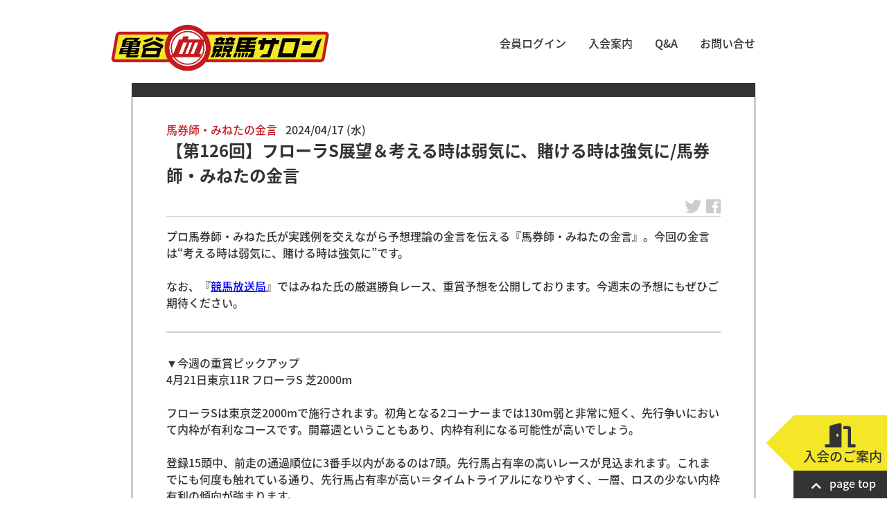

--- FILE ---
content_type: text/html; charset=UTF-8
request_url: https://www.keiba-salon.com/mineta-quotations-20240417_50885/
body_size: 15656
content:
<!DOCTYPE html>
<html dir="ltr" lang="ja">

  <head>

  <meta charset="UTF-8" />
  <meta name="viewport" content="width=device-width" />


<!-- noto sans JP quick load -->
<style>
/* noto sans JP custom CSS */
@font-face {
  font-family: 'Noto Sans JP';
  font-style: normal;
  font-weight: 100;
  src: url(//fonts.gstatic.com/ea/notosansjapanese/v6/NotoSansJP-Thin.woff2) format('woff2'),
       url(//fonts.gstatic.com/ea/notosansjapanese/v6/NotoSansJP-Thin.woff) format('woff'),
       url(//fonts.gstatic.com/ea/notosansjapanese/v6/NotoSansJP-Thin.otf) format('opentype');
  font-display: swap;
}
@font-face {
  font-family: 'Noto Sans JP';
  font-style: normal;
  font-weight: 300;
  src: url(//fonts.gstatic.com/ea/notosansjapanese/v6/NotoSansJP-Thin.woff2) format('woff2'),
       url(//fonts.gstatic.com/ea/notosansjapanese/v6/NotoSansJP-Thin.woff) format('woff'),
       url(//fonts.gstatic.com/ea/notosansjapanese/v6/NotoSansJP-Thin.otf) format('opentype');
  font-display: swap;
}
/*@font-face {
  font-family: 'Noto Sans JP';
  font-style: normal;
  font-weight: 400;
  src: url(//fonts.gstatic.com/ea/notosansjapanese/v6/NotoSansJP-DemiLight.woff2) format('woff2'),
       url(//fonts.gstatic.com/ea/notosansjapanese/v6/NotoSansJP-DemiLight.woff) format('woff'),
       url(//fonts.gstatic.com/ea/notosansjapanese/v6/NotoSansJP-DemiLight.otf) format('opentype');
  font-display: swap;
}*/
@font-face {
  font-family: 'Noto Sans JP';
  font-style: normal;
  font-weight: 500;
   src: url(//fonts.gstatic.com/ea/notosansjapanese/v6/NotoSansJP-Medium.woff2) format('woff2'),
        url(//fonts.gstatic.com/ea/notosansjapanese/v6/NotoSansJP-Medium.woff) format('woff'),
        url(//fonts.gstatic.com/ea/notosansjapanese/v6/NotoSansJP-Medium.otf) format('opentype');
  font-display: swap;
 }
@font-face {
  font-family: 'Noto Sans JP';
  font-style: normal;
  font-weight: 700;
   src: url(//fonts.gstatic.com/ea/notosansjapanese/v6/NotoSansJP-Bold.woff2) format('woff2'),
        url(//fonts.gstatic.com/ea/notosansjapanese/v6/NotoSansJP-Bold.woff) format('woff'),
        url(//fonts.gstatic.com/ea/notosansjapanese/v6/NotoSansJP-Bold.otf) format('opentype');
  font-display: swap;
 }
@font-face {
  font-family: 'Noto Sans JP';
  font-style: normal;
  font-weight: 900;
  src: url(//fonts.gstatic.com/ea/notosansjapanese/v6/NotoSansJP-Black.woff2) format('woff2'),
       url(//fonts.gstatic.com/ea/notosansjapanese/v6/NotoSansJP-Black.woff) format('woff'),
       url(//fonts.gstatic.com/ea/notosansjapanese/v6/NotoSansJP-Black.otf) format('opentype');
  font-display: swap;
 }
</style>


<title>【第126回】フローラS展望＆考える時は弱気に、賭ける時は強気に/馬券師・みねたの金言 - 亀谷敬正 オフィシャル競馬サロン</title>
	<style>img:is([sizes="auto" i], [sizes^="auto," i]) { contain-intrinsic-size: 3000px 1500px }</style>
	
		<!-- All in One SEO 4.9.3 - aioseo.com -->
	<meta name="description" content="プロ馬券師・みねた氏が実践例を交えながら予想理論の金言を伝える『馬券師・みねたの金言』。今回の金言は“考える時" />
	<meta name="robots" content="max-image-preview:large" />
	<link rel="canonical" href="https://www.keiba-salon.com/mineta-quotations-20240417_50885/" />
	<meta name="generator" content="All in One SEO (AIOSEO) 4.9.3" />

		<!-- Google tag (gtag.js) 2023/04/29 -->
<script async src="https://www.googletagmanager.com/gtag/js?id=G-8HHJ8D9DXQ"></script>
<script>
  window.dataLayer = window.dataLayer || [];
  function gtag(){dataLayer.push(arguments);}
  gtag('js', new Date());

  gtag('config', 'G-8HHJ8D9DXQ');
</script>
		<meta name="twitter:card" content="summary" />
		<meta name="twitter:site" content="@kametani_salon" />
		<meta name="twitter:title" content="【第126回】フローラS展望＆考える時は弱気に、賭ける時は強気に/馬券師・みねたの金言 - 亀谷敬正 オフィシャル競馬サロン" />
		<meta name="twitter:description" content="プロ馬券師・みねた氏が実践例を交えながら予想理論の金言を伝える『馬券師・みねたの金言』。今回の金言は“考える時" />
		<meta name="twitter:image" content="https://www.keiba-salon.com/cardimage.jpg" />
		<script type="application/ld+json" class="aioseo-schema">
			{"@context":"https:\/\/schema.org","@graph":[{"@type":"BlogPosting","@id":"https:\/\/www.keiba-salon.com\/mineta-quotations-20240417_50885\/#blogposting","name":"\u3010\u7b2c126\u56de\u3011\u30d5\u30ed\u30fc\u30e9S\u5c55\u671b\uff06\u8003\u3048\u308b\u6642\u306f\u5f31\u6c17\u306b\u3001\u8ced\u3051\u308b\u6642\u306f\u5f37\u6c17\u306b\/\u99ac\u5238\u5e2b\u30fb\u307f\u306d\u305f\u306e\u91d1\u8a00 - \u4e80\u8c37\u656c\u6b63 \u30aa\u30d5\u30a3\u30b7\u30e3\u30eb\u7af6\u99ac\u30b5\u30ed\u30f3","headline":"\u3010\u7b2c126\u56de\u3011\u30d5\u30ed\u30fc\u30e9S\u5c55\u671b\uff06\u8003\u3048\u308b\u6642\u306f\u5f31\u6c17\u306b\u3001\u8ced\u3051\u308b\u6642\u306f\u5f37\u6c17\u306b\/\u99ac\u5238\u5e2b\u30fb\u307f\u306d\u305f\u306e\u91d1\u8a00","author":{"@id":"https:\/\/www.keiba-salon.com\/author\/wp_admin\/#author"},"publisher":{"@id":"https:\/\/www.keiba-salon.com\/#organization"},"image":{"@type":"ImageObject","url":"https:\/\/www.keiba-salon.com\/cardimage.jpg","@id":"https:\/\/www.keiba-salon.com\/#articleImage"},"datePublished":"2024-04-17T15:00:00+09:00","dateModified":"2024-04-17T20:02:35+09:00","inLanguage":"ja","mainEntityOfPage":{"@id":"https:\/\/www.keiba-salon.com\/mineta-quotations-20240417_50885\/#webpage"},"isPartOf":{"@id":"https:\/\/www.keiba-salon.com\/mineta-quotations-20240417_50885\/#webpage"},"articleSection":"\u99ac\u5238\u5e2b\u30fb\u307f\u306d\u305f\u306e\u91d1\u8a00"},{"@type":"BreadcrumbList","@id":"https:\/\/www.keiba-salon.com\/mineta-quotations-20240417_50885\/#breadcrumblist","itemListElement":[{"@type":"ListItem","@id":"https:\/\/www.keiba-salon.com#listItem","position":1,"name":"\u30db\u30fc\u30e0","item":"https:\/\/www.keiba-salon.com","nextItem":{"@type":"ListItem","@id":"https:\/\/www.keiba-salon.com#listItem","name":"\u6295\u7a3f"}},{"@type":"ListItem","@id":"https:\/\/www.keiba-salon.com#listItem","position":2,"name":"\u6295\u7a3f","item":"https:\/\/www.keiba-salon.com","nextItem":{"@type":"ListItem","@id":"https:\/\/www.keiba-salon.com\/category\/column\/#listItem","name":"\u65b0\u7740\u8a18\u4e8b\/\u653b\u7565\u30b3\u30f3\u30c6\u30f3\u30c4"},"previousItem":{"@type":"ListItem","@id":"https:\/\/www.keiba-salon.com#listItem","name":"\u30db\u30fc\u30e0"}},{"@type":"ListItem","@id":"https:\/\/www.keiba-salon.com\/category\/column\/#listItem","position":3,"name":"\u65b0\u7740\u8a18\u4e8b\/\u653b\u7565\u30b3\u30f3\u30c6\u30f3\u30c4","item":"https:\/\/www.keiba-salon.com\/category\/column\/","nextItem":{"@type":"ListItem","@id":"https:\/\/www.keiba-salon.com\/category\/column\/mineta-column\/#listItem","name":"\u99ac\u5238\u5e2b\u30fb\u307f\u306d\u305f\u306e\u91d1\u8a00"},"previousItem":{"@type":"ListItem","@id":"https:\/\/www.keiba-salon.com#listItem","name":"\u6295\u7a3f"}},{"@type":"ListItem","@id":"https:\/\/www.keiba-salon.com\/category\/column\/mineta-column\/#listItem","position":4,"name":"\u99ac\u5238\u5e2b\u30fb\u307f\u306d\u305f\u306e\u91d1\u8a00","item":"https:\/\/www.keiba-salon.com\/category\/column\/mineta-column\/","nextItem":{"@type":"ListItem","@id":"https:\/\/www.keiba-salon.com\/mineta-quotations-20240417_50885\/#listItem","name":"\u3010\u7b2c126\u56de\u3011\u30d5\u30ed\u30fc\u30e9S\u5c55\u671b\uff06\u8003\u3048\u308b\u6642\u306f\u5f31\u6c17\u306b\u3001\u8ced\u3051\u308b\u6642\u306f\u5f37\u6c17\u306b\/\u99ac\u5238\u5e2b\u30fb\u307f\u306d\u305f\u306e\u91d1\u8a00"},"previousItem":{"@type":"ListItem","@id":"https:\/\/www.keiba-salon.com\/category\/column\/#listItem","name":"\u65b0\u7740\u8a18\u4e8b\/\u653b\u7565\u30b3\u30f3\u30c6\u30f3\u30c4"}},{"@type":"ListItem","@id":"https:\/\/www.keiba-salon.com\/mineta-quotations-20240417_50885\/#listItem","position":5,"name":"\u3010\u7b2c126\u56de\u3011\u30d5\u30ed\u30fc\u30e9S\u5c55\u671b\uff06\u8003\u3048\u308b\u6642\u306f\u5f31\u6c17\u306b\u3001\u8ced\u3051\u308b\u6642\u306f\u5f37\u6c17\u306b\/\u99ac\u5238\u5e2b\u30fb\u307f\u306d\u305f\u306e\u91d1\u8a00","previousItem":{"@type":"ListItem","@id":"https:\/\/www.keiba-salon.com\/category\/column\/mineta-column\/#listItem","name":"\u99ac\u5238\u5e2b\u30fb\u307f\u306d\u305f\u306e\u91d1\u8a00"}}]},{"@type":"Organization","@id":"https:\/\/www.keiba-salon.com\/#organization","name":"\u4e80\u8c37\u656c\u6b63 \u30aa\u30d5\u30a3\u30b7\u30e3\u30eb\u7af6\u99ac\u30b5\u30ed\u30f3","description":"\u4e80\u8c37\u656c\u6b63\u306e\u30b5\u30ed\u30f3\u3068\u7af6\u99ac\u306b\u5f79\u7acb\u3064\u30b3\u30e9\u30e0\u3067\u697d\u3057\u3082\u3046!","url":"https:\/\/www.keiba-salon.com\/","logo":{"@type":"ImageObject","url":"https:\/\/www.keiba-salon.com\/cardimage.jpg","@id":"https:\/\/www.keiba-salon.com\/mineta-quotations-20240417_50885\/#organizationLogo"},"image":{"@id":"https:\/\/www.keiba-salon.com\/mineta-quotations-20240417_50885\/#organizationLogo"}},{"@type":"Person","@id":"https:\/\/www.keiba-salon.com\/author\/wp_admin\/#author","url":"https:\/\/www.keiba-salon.com\/author\/wp_admin\/","name":"wp_admin"},{"@type":"WebPage","@id":"https:\/\/www.keiba-salon.com\/mineta-quotations-20240417_50885\/#webpage","url":"https:\/\/www.keiba-salon.com\/mineta-quotations-20240417_50885\/","name":"\u3010\u7b2c126\u56de\u3011\u30d5\u30ed\u30fc\u30e9S\u5c55\u671b\uff06\u8003\u3048\u308b\u6642\u306f\u5f31\u6c17\u306b\u3001\u8ced\u3051\u308b\u6642\u306f\u5f37\u6c17\u306b\/\u99ac\u5238\u5e2b\u30fb\u307f\u306d\u305f\u306e\u91d1\u8a00 - \u4e80\u8c37\u656c\u6b63 \u30aa\u30d5\u30a3\u30b7\u30e3\u30eb\u7af6\u99ac\u30b5\u30ed\u30f3","description":"\u30d7\u30ed\u99ac\u5238\u5e2b\u30fb\u307f\u306d\u305f\u6c0f\u304c\u5b9f\u8df5\u4f8b\u3092\u4ea4\u3048\u306a\u304c\u3089\u4e88\u60f3\u7406\u8ad6\u306e\u91d1\u8a00\u3092\u4f1d\u3048\u308b\u300e\u99ac\u5238\u5e2b\u30fb\u307f\u306d\u305f\u306e\u91d1\u8a00\u300f\u3002\u4eca\u56de\u306e\u91d1\u8a00\u306f\u201c\u8003\u3048\u308b\u6642","inLanguage":"ja","isPartOf":{"@id":"https:\/\/www.keiba-salon.com\/#website"},"breadcrumb":{"@id":"https:\/\/www.keiba-salon.com\/mineta-quotations-20240417_50885\/#breadcrumblist"},"datePublished":"2024-04-17T15:00:00+09:00","dateModified":"2024-04-17T20:02:35+09:00"},{"@type":"WebSite","@id":"https:\/\/www.keiba-salon.com\/#website","url":"https:\/\/www.keiba-salon.com\/","name":"\u4e80\u8c37\u656c\u6b63 \u30aa\u30d5\u30a3\u30b7\u30e3\u30eb\u7af6\u99ac\u30b5\u30ed\u30f3","description":"\u4e80\u8c37\u656c\u6b63\u306e\u30b5\u30ed\u30f3\u3068\u7af6\u99ac\u306b\u5f79\u7acb\u3064\u30b3\u30e9\u30e0\u3067\u697d\u3057\u3082\u3046!","inLanguage":"ja","publisher":{"@id":"https:\/\/www.keiba-salon.com\/#organization"}}]}
		</script>
		<!-- All in One SEO -->

<link rel='stylesheet' id='wp-block-library-css' href='https://www.keiba-salon.com/wp-includes/css/dist/block-library/style.min.css?ver=6.8.3' type='text/css' media='all' />
<style id='classic-theme-styles-inline-css' type='text/css'>
/*! This file is auto-generated */
.wp-block-button__link{color:#fff;background-color:#32373c;border-radius:9999px;box-shadow:none;text-decoration:none;padding:calc(.667em + 2px) calc(1.333em + 2px);font-size:1.125em}.wp-block-file__button{background:#32373c;color:#fff;text-decoration:none}
</style>
<link rel='stylesheet' id='aioseo/css/src/vue/standalone/blocks/table-of-contents/global.scss-css' href='https://www.keiba-salon.com/wp-content/plugins/all-in-one-seo-pack/dist/Lite/assets/css/table-of-contents/global.e90f6d47.css?ver=4.9.3' type='text/css' media='all' />
<style id='snow-monkey-forms-control-checkboxes-style-inline-css' type='text/css'>
.smf-form .smf-checkboxes-control--horizontal .smf-checkboxes-control__control>.smf-label{display:inline-block;margin-right:var(--_margin-1)}.smf-form .smf-checkboxes-control--vertical .smf-checkboxes-control__control>.smf-label{display:block}.smf-form .smf-checkbox-control{align-items:flex-start;display:inline-flex;gap:var(--_s-2)}.smf-form .smf-checkbox-control__control{--_border-radius:var(--_global--border-radius);--_border-color:var(--_form-control-border-color);border:1px solid var(--_border-color);border-radius:var(--_border-radius);outline:0;--_transition-duration:var(--_global--transition-duration);--_transition-function-timing:var(--_global--transition-function-timing);--_transition-delay:var(--_global--transition-delay);transition:border var(--_transition-duration) var(--_transition-function-timing) var(--_transition-delay)}.smf-form .smf-checkbox-control__control:hover{--_border-color:var(--_form-control-border-color-hover)}.smf-form .smf-checkbox-control__control:active,.smf-form .smf-checkbox-control__control:focus,.smf-form .smf-checkbox-control__control:focus-within,.smf-form .smf-checkbox-control__control[aria-selected=true]{--_border-color:var(--_form-control-border-color-focus)}.smf-form .smf-checkbox-control__control>input,.smf-form .smf-checkbox-control__control>textarea{border:none;outline:none}.smf-form .smf-checkbox-control__control{appearance:none;background-color:var(--_color-white);border-radius:3px;box-shadow:inset 0 1px 1px rgba(0,0,0,.035);cursor:pointer;display:inline-block;flex:0 0 auto;height:16px;margin:calc(var(--_half-leading)*1em) 0 0;position:relative;width:16px}.smf-form .smf-checkbox-control__control:before{border-color:var(--_color-white);border-style:solid;border-width:0 2px 2px 0;height:8px;left:calc(50% - 3px);margin:0!important;top:calc(50% - 5px);transform:rotate(45deg);visibility:hidden;width:6px}.smf-form .smf-checkbox-control__control:checked{background-color:#3a87fd;border-color:#3a87fd}.smf-form .smf-checkbox-control__control:checked:before{content:"";display:block;position:absolute;visibility:visible}.smf-form .smf-checkbox-control__control:disabled{background-color:var(--_lightest-color-gray)}.smf-form .smf-checkbox-control__control:disabled:before{border-color:var(--_dark-color-gray)}.smf-form .smf-checkbox-control__control{flex:none;margin-top:calc(var(--_half-leading)*1em)}

</style>
<style id='snow-monkey-forms-control-file-style-inline-css' type='text/css'>
.smf-form .smf-file-control{align-items:center;display:flex;flex-wrap:wrap;gap:1em;justify-content:space-between;position:relative}.smf-form .smf-file-control__filename,.smf-form .smf-file-control__label{display:none}.smf-form .smf-file-control>label{align-items:center;display:flex;flex-wrap:wrap;gap:1em;outline:none;position:relative}.smf-form .smf-file-control>label:before{content:"";display:block;inset:-3px;position:absolute}.smf-form .smf-file-control>label:active:before,.smf-form .smf-file-control>label:focus-within:before,.smf-form .smf-file-control>label:focus:before{border:1px solid var(--_form-control-border-color-focus);border-radius:var(--_global--border-radius)}.smf-form .smf-file-control>label>*{flex:0 0 auto}.smf-form .smf-file-control__control{display:none}.smf-form .smf-file-control__label{background-color:var(--_lighter-color-gray);background-image:linear-gradient(180deg,#fff,var(--_lighter-color-gray));border-radius:var(--_global--border-radius);color:var(--_color-text);cursor:pointer;display:inline-block;padding:var(--_padding-2) var(--_padding-1);text-decoration:none;--_border-radius:var(--_global--border-radius);--_border-color:var(--_form-control-border-color);border:1px solid var(--_border-color);border-radius:var(--_border-radius);outline:0;--_transition-duration:var(--_global--transition-duration);--_transition-function-timing:var(--_global--transition-function-timing);--_transition-delay:var(--_global--transition-delay);transition:border var(--_transition-duration) var(--_transition-function-timing) var(--_transition-delay)}.smf-form .smf-file-control__label:hover{--_border-color:var(--_form-control-border-color-hover)}.smf-form .smf-file-control__label:active,.smf-form .smf-file-control__label:focus,.smf-form .smf-file-control__label:focus-within,.smf-form .smf-file-control__label[aria-selected=true]{--_border-color:var(--_form-control-border-color-focus)}.smf-form .smf-file-control__label>input,.smf-form .smf-file-control__label>textarea{border:none;outline:none}.smf-form .smf-file-control__filename--no-file{display:inline-block}.smf-form .smf-file-control__filename--has-file{display:none}.smf-form .smf-file-control__clear{cursor:pointer;display:none;text-decoration:underline}.smf-form .smf-file-control__value{margin-top:.25em}.smf-form .smf-file-control--set .smf-file-control__filename--no-file{display:none}.smf-form .smf-file-control--set .smf-file-control__clear,.smf-form .smf-file-control--set .smf-file-control__filename--has-file{display:inline-block}.smf-form .smf-file-control--uploaded label{display:none}.smf-form .smf-file-control--uploaded .smf-file-control__clear{display:inline-block}

</style>
<style id='snow-monkey-forms-item-style-inline-css' type='text/css'>
.smf-item label{cursor:pointer}.smf-item__description{color:var(--_dark-color-gray);margin-top:var(--_margin-2);--_font-size-level:-1;font-size:var(--_font-size);line-height:var(--_line-height)}

</style>
<style id='snow-monkey-forms-control-radio-buttons-style-inline-css' type='text/css'>
.smf-form .smf-radio-buttons-control--horizontal .smf-radio-buttons-control__control>.smf-label{display:inline-block;margin-right:var(--_margin-1)}.smf-form .smf-radio-buttons-control--vertical .smf-radio-buttons-control__control>.smf-label{display:block}.smf-form .smf-radio-button-control{align-items:flex-start;display:inline-flex;gap:var(--_s-2)}.smf-form .smf-radio-button-control__control{--_border-radius:var(--_global--border-radius);--_border-color:var(--_form-control-border-color);border:1px solid var(--_border-color);border-radius:var(--_border-radius);outline:0;--_transition-duration:var(--_global--transition-duration);--_transition-function-timing:var(--_global--transition-function-timing);--_transition-delay:var(--_global--transition-delay);transition:border var(--_transition-duration) var(--_transition-function-timing) var(--_transition-delay)}.smf-form .smf-radio-button-control__control:hover{--_border-color:var(--_form-control-border-color-hover)}.smf-form .smf-radio-button-control__control:active,.smf-form .smf-radio-button-control__control:focus,.smf-form .smf-radio-button-control__control:focus-within,.smf-form .smf-radio-button-control__control[aria-selected=true]{--_border-color:var(--_form-control-border-color-focus)}.smf-form .smf-radio-button-control__control>input,.smf-form .smf-radio-button-control__control>textarea{border:none;outline:none}.smf-form .smf-radio-button-control__control{appearance:none;background-color:var(--_color-white);border-radius:100%;box-shadow:inset 0 1px 1px rgba(0,0,0,.035);cursor:pointer;display:inline-block;flex:0 0 auto;height:16px;margin:calc(var(--_half-leading)*1em) 0 0;position:relative;width:16px}.smf-form .smf-radio-button-control__control:before{background-color:var(--_color-white);border-radius:100%;height:6px;left:calc(50% - 3px);margin:0!important;overflow:hidden;top:calc(50% - 3px);visibility:hidden;width:6px}.smf-form .smf-radio-button-control__control:checked{background-color:#3a87fd;border-color:#3a87fd}.smf-form .smf-radio-button-control__control:checked:before{content:"";display:block;position:absolute;visibility:visible}.smf-form .smf-radio-button-control__control:disabled{background-color:var(--_lightest-color-gray)}.smf-form .smf-radio-button-control__control:disabled:before{background-color:var(--_dark-color-gray)}.smf-form .smf-radio-button-control__control{flex:none;margin-top:calc(var(--_half-leading)*1em)}

</style>
<style id='snow-monkey-forms-control-select-style-inline-css' type='text/css'>
.smf-form .smf-select-control{display:inline-block;position:relative}.smf-form .smf-select-control__toggle{display:none}.smf-form .smf-select-control__control{appearance:none;background-color:#0000;cursor:pointer;display:inline-block;max-width:100%;padding:.75rem 1rem;padding-right:var(--_s1);position:relative;z-index:1;--_border-radius:var(--_global--border-radius);--_border-color:var(--_form-control-border-color);border:1px solid var(--_border-color);border-radius:var(--_border-radius);outline:0;--_transition-duration:var(--_global--transition-duration);--_transition-function-timing:var(--_global--transition-function-timing);--_transition-delay:var(--_global--transition-delay);transition:border var(--_transition-duration) var(--_transition-function-timing) var(--_transition-delay)}.smf-form .smf-select-control__control:hover{--_border-color:var(--_form-control-border-color-hover)}.smf-form .smf-select-control__control:active,.smf-form .smf-select-control__control:focus,.smf-form .smf-select-control__control:focus-within,.smf-form .smf-select-control__control[aria-selected=true]{--_border-color:var(--_form-control-border-color-focus)}.smf-form .smf-select-control__control>input,.smf-form .smf-select-control__control>textarea{border:none;outline:none}.smf-form .smf-select-control__control:focus+.smf-select-control__toggle:before{border-color:#3a87fd}.smf-form .smf-select-control__control:disabled+.smf-select-control__toggle{background-color:var(--_lightest-color-gray)}.smf-form .smf-select-control__toggle{background-color:var(--_color-white);bottom:0;display:block;left:0;position:absolute;right:0;top:0;z-index:0}.smf-form .smf-select-control__toggle:before{border-color:currentcolor;border-style:solid;border-width:0 1px 1px 0;content:"";display:block;height:6px;position:absolute;right:calc(var(--_s-1) - 6px);top:calc(50% - 4px);transform:rotate(45deg);width:6px}.smf-select-control__control{color:inherit}

</style>
<style id='snow-monkey-forms-control-text-style-inline-css' type='text/css'>
.smf-form .smf-text-control__control{background-color:var(--_color-white);box-shadow:inset 0 1px 1px rgba(0,0,0,.035);max-width:100%;padding:.75rem 1rem;--_border-radius:var(--_global--border-radius);--_border-color:var(--_form-control-border-color);border:1px solid var(--_border-color);border-radius:var(--_border-radius);outline:0;--_transition-duration:var(--_global--transition-duration);--_transition-function-timing:var(--_global--transition-function-timing);--_transition-delay:var(--_global--transition-delay);transition:border var(--_transition-duration) var(--_transition-function-timing) var(--_transition-delay)}.smf-form .smf-text-control__control:hover{--_border-color:var(--_form-control-border-color-hover)}.smf-form .smf-text-control__control:active,.smf-form .smf-text-control__control:focus,.smf-form .smf-text-control__control:focus-within,.smf-form .smf-text-control__control[aria-selected=true]{--_border-color:var(--_form-control-border-color-focus)}.smf-form .smf-text-control__control>input,.smf-form .smf-text-control__control>textarea{border:none;outline:none}.smf-form .smf-text-control__control:disabled{background-color:var(--_lightest-color-gray)}textarea.smf-form .smf-text-control__control{height:auto;width:100%}.smf-text-control{line-height:1}

</style>
<style id='snow-monkey-forms-control-textarea-style-inline-css' type='text/css'>
.smf-form .smf-textarea-control__control{background-color:var(--_color-white);box-shadow:inset 0 1px 1px rgba(0,0,0,.035);display:block;max-width:100%;padding:.75rem 1rem;width:100%;--_border-radius:var(--_global--border-radius);--_border-color:var(--_form-control-border-color);border:1px solid var(--_border-color);border-radius:var(--_border-radius);outline:0;--_transition-duration:var(--_global--transition-duration);--_transition-function-timing:var(--_global--transition-function-timing);--_transition-delay:var(--_global--transition-delay);transition:border var(--_transition-duration) var(--_transition-function-timing) var(--_transition-delay)}.smf-form .smf-textarea-control__control:hover{--_border-color:var(--_form-control-border-color-hover)}.smf-form .smf-textarea-control__control:active,.smf-form .smf-textarea-control__control:focus,.smf-form .smf-textarea-control__control:focus-within,.smf-form .smf-textarea-control__control[aria-selected=true]{--_border-color:var(--_form-control-border-color-focus)}.smf-form .smf-textarea-control__control>input,.smf-form .smf-textarea-control__control>textarea{border:none;outline:none}.smf-form .smf-textarea-control__control:disabled{background-color:var(--_lightest-color-gray)}textarea.smf-form .smf-textarea-control__control{height:auto;width:100%}

</style>
<link rel='stylesheet' id='sass-basis-core-css' href='https://www.keiba-salon.com/wp-content/plugins/snow-monkey-editor/dist/css/fallback.css?ver=1763721619' type='text/css' media='all' />
<link rel='stylesheet' id='snow-monkey-editor-css' href='https://www.keiba-salon.com/wp-content/plugins/snow-monkey-editor/dist/css/app.css?ver=1763721619' type='text/css' media='all' />
<link rel='stylesheet' id='snow-monkey-editor@front-css' href='https://www.keiba-salon.com/wp-content/plugins/snow-monkey-editor/dist/css/front.css?ver=1763721619' type='text/css' media='all' />
<link rel='stylesheet' id='snow-monkey-forms-css' href='https://www.keiba-salon.com/wp-content/plugins/snow-monkey-forms/dist/css/app.css?ver=1767436819' type='text/css' media='all' />
<style id='global-styles-inline-css' type='text/css'>
:root{--wp--preset--aspect-ratio--square: 1;--wp--preset--aspect-ratio--4-3: 4/3;--wp--preset--aspect-ratio--3-4: 3/4;--wp--preset--aspect-ratio--3-2: 3/2;--wp--preset--aspect-ratio--2-3: 2/3;--wp--preset--aspect-ratio--16-9: 16/9;--wp--preset--aspect-ratio--9-16: 9/16;--wp--preset--color--black: #000000;--wp--preset--color--cyan-bluish-gray: #abb8c3;--wp--preset--color--white: #ffffff;--wp--preset--color--pale-pink: #f78da7;--wp--preset--color--vivid-red: #cf2e2e;--wp--preset--color--luminous-vivid-orange: #ff6900;--wp--preset--color--luminous-vivid-amber: #fcb900;--wp--preset--color--light-green-cyan: #7bdcb5;--wp--preset--color--vivid-green-cyan: #00d084;--wp--preset--color--pale-cyan-blue: #8ed1fc;--wp--preset--color--vivid-cyan-blue: #0693e3;--wp--preset--color--vivid-purple: #9b51e0;--wp--preset--gradient--vivid-cyan-blue-to-vivid-purple: linear-gradient(135deg,rgba(6,147,227,1) 0%,rgb(155,81,224) 100%);--wp--preset--gradient--light-green-cyan-to-vivid-green-cyan: linear-gradient(135deg,rgb(122,220,180) 0%,rgb(0,208,130) 100%);--wp--preset--gradient--luminous-vivid-amber-to-luminous-vivid-orange: linear-gradient(135deg,rgba(252,185,0,1) 0%,rgba(255,105,0,1) 100%);--wp--preset--gradient--luminous-vivid-orange-to-vivid-red: linear-gradient(135deg,rgba(255,105,0,1) 0%,rgb(207,46,46) 100%);--wp--preset--gradient--very-light-gray-to-cyan-bluish-gray: linear-gradient(135deg,rgb(238,238,238) 0%,rgb(169,184,195) 100%);--wp--preset--gradient--cool-to-warm-spectrum: linear-gradient(135deg,rgb(74,234,220) 0%,rgb(151,120,209) 20%,rgb(207,42,186) 40%,rgb(238,44,130) 60%,rgb(251,105,98) 80%,rgb(254,248,76) 100%);--wp--preset--gradient--blush-light-purple: linear-gradient(135deg,rgb(255,206,236) 0%,rgb(152,150,240) 100%);--wp--preset--gradient--blush-bordeaux: linear-gradient(135deg,rgb(254,205,165) 0%,rgb(254,45,45) 50%,rgb(107,0,62) 100%);--wp--preset--gradient--luminous-dusk: linear-gradient(135deg,rgb(255,203,112) 0%,rgb(199,81,192) 50%,rgb(65,88,208) 100%);--wp--preset--gradient--pale-ocean: linear-gradient(135deg,rgb(255,245,203) 0%,rgb(182,227,212) 50%,rgb(51,167,181) 100%);--wp--preset--gradient--electric-grass: linear-gradient(135deg,rgb(202,248,128) 0%,rgb(113,206,126) 100%);--wp--preset--gradient--midnight: linear-gradient(135deg,rgb(2,3,129) 0%,rgb(40,116,252) 100%);--wp--preset--font-size--small: 13px;--wp--preset--font-size--medium: 20px;--wp--preset--font-size--large: 36px;--wp--preset--font-size--x-large: 42px;--wp--preset--spacing--20: 0.44rem;--wp--preset--spacing--30: 0.67rem;--wp--preset--spacing--40: 1rem;--wp--preset--spacing--50: 1.5rem;--wp--preset--spacing--60: 2.25rem;--wp--preset--spacing--70: 3.38rem;--wp--preset--spacing--80: 5.06rem;--wp--preset--shadow--natural: 6px 6px 9px rgba(0, 0, 0, 0.2);--wp--preset--shadow--deep: 12px 12px 50px rgba(0, 0, 0, 0.4);--wp--preset--shadow--sharp: 6px 6px 0px rgba(0, 0, 0, 0.2);--wp--preset--shadow--outlined: 6px 6px 0px -3px rgba(255, 255, 255, 1), 6px 6px rgba(0, 0, 0, 1);--wp--preset--shadow--crisp: 6px 6px 0px rgba(0, 0, 0, 1);}:where(.is-layout-flex){gap: 0.5em;}:where(.is-layout-grid){gap: 0.5em;}body .is-layout-flex{display: flex;}.is-layout-flex{flex-wrap: wrap;align-items: center;}.is-layout-flex > :is(*, div){margin: 0;}body .is-layout-grid{display: grid;}.is-layout-grid > :is(*, div){margin: 0;}:where(.wp-block-columns.is-layout-flex){gap: 2em;}:where(.wp-block-columns.is-layout-grid){gap: 2em;}:where(.wp-block-post-template.is-layout-flex){gap: 1.25em;}:where(.wp-block-post-template.is-layout-grid){gap: 1.25em;}.has-black-color{color: var(--wp--preset--color--black) !important;}.has-cyan-bluish-gray-color{color: var(--wp--preset--color--cyan-bluish-gray) !important;}.has-white-color{color: var(--wp--preset--color--white) !important;}.has-pale-pink-color{color: var(--wp--preset--color--pale-pink) !important;}.has-vivid-red-color{color: var(--wp--preset--color--vivid-red) !important;}.has-luminous-vivid-orange-color{color: var(--wp--preset--color--luminous-vivid-orange) !important;}.has-luminous-vivid-amber-color{color: var(--wp--preset--color--luminous-vivid-amber) !important;}.has-light-green-cyan-color{color: var(--wp--preset--color--light-green-cyan) !important;}.has-vivid-green-cyan-color{color: var(--wp--preset--color--vivid-green-cyan) !important;}.has-pale-cyan-blue-color{color: var(--wp--preset--color--pale-cyan-blue) !important;}.has-vivid-cyan-blue-color{color: var(--wp--preset--color--vivid-cyan-blue) !important;}.has-vivid-purple-color{color: var(--wp--preset--color--vivid-purple) !important;}.has-black-background-color{background-color: var(--wp--preset--color--black) !important;}.has-cyan-bluish-gray-background-color{background-color: var(--wp--preset--color--cyan-bluish-gray) !important;}.has-white-background-color{background-color: var(--wp--preset--color--white) !important;}.has-pale-pink-background-color{background-color: var(--wp--preset--color--pale-pink) !important;}.has-vivid-red-background-color{background-color: var(--wp--preset--color--vivid-red) !important;}.has-luminous-vivid-orange-background-color{background-color: var(--wp--preset--color--luminous-vivid-orange) !important;}.has-luminous-vivid-amber-background-color{background-color: var(--wp--preset--color--luminous-vivid-amber) !important;}.has-light-green-cyan-background-color{background-color: var(--wp--preset--color--light-green-cyan) !important;}.has-vivid-green-cyan-background-color{background-color: var(--wp--preset--color--vivid-green-cyan) !important;}.has-pale-cyan-blue-background-color{background-color: var(--wp--preset--color--pale-cyan-blue) !important;}.has-vivid-cyan-blue-background-color{background-color: var(--wp--preset--color--vivid-cyan-blue) !important;}.has-vivid-purple-background-color{background-color: var(--wp--preset--color--vivid-purple) !important;}.has-black-border-color{border-color: var(--wp--preset--color--black) !important;}.has-cyan-bluish-gray-border-color{border-color: var(--wp--preset--color--cyan-bluish-gray) !important;}.has-white-border-color{border-color: var(--wp--preset--color--white) !important;}.has-pale-pink-border-color{border-color: var(--wp--preset--color--pale-pink) !important;}.has-vivid-red-border-color{border-color: var(--wp--preset--color--vivid-red) !important;}.has-luminous-vivid-orange-border-color{border-color: var(--wp--preset--color--luminous-vivid-orange) !important;}.has-luminous-vivid-amber-border-color{border-color: var(--wp--preset--color--luminous-vivid-amber) !important;}.has-light-green-cyan-border-color{border-color: var(--wp--preset--color--light-green-cyan) !important;}.has-vivid-green-cyan-border-color{border-color: var(--wp--preset--color--vivid-green-cyan) !important;}.has-pale-cyan-blue-border-color{border-color: var(--wp--preset--color--pale-cyan-blue) !important;}.has-vivid-cyan-blue-border-color{border-color: var(--wp--preset--color--vivid-cyan-blue) !important;}.has-vivid-purple-border-color{border-color: var(--wp--preset--color--vivid-purple) !important;}.has-vivid-cyan-blue-to-vivid-purple-gradient-background{background: var(--wp--preset--gradient--vivid-cyan-blue-to-vivid-purple) !important;}.has-light-green-cyan-to-vivid-green-cyan-gradient-background{background: var(--wp--preset--gradient--light-green-cyan-to-vivid-green-cyan) !important;}.has-luminous-vivid-amber-to-luminous-vivid-orange-gradient-background{background: var(--wp--preset--gradient--luminous-vivid-amber-to-luminous-vivid-orange) !important;}.has-luminous-vivid-orange-to-vivid-red-gradient-background{background: var(--wp--preset--gradient--luminous-vivid-orange-to-vivid-red) !important;}.has-very-light-gray-to-cyan-bluish-gray-gradient-background{background: var(--wp--preset--gradient--very-light-gray-to-cyan-bluish-gray) !important;}.has-cool-to-warm-spectrum-gradient-background{background: var(--wp--preset--gradient--cool-to-warm-spectrum) !important;}.has-blush-light-purple-gradient-background{background: var(--wp--preset--gradient--blush-light-purple) !important;}.has-blush-bordeaux-gradient-background{background: var(--wp--preset--gradient--blush-bordeaux) !important;}.has-luminous-dusk-gradient-background{background: var(--wp--preset--gradient--luminous-dusk) !important;}.has-pale-ocean-gradient-background{background: var(--wp--preset--gradient--pale-ocean) !important;}.has-electric-grass-gradient-background{background: var(--wp--preset--gradient--electric-grass) !important;}.has-midnight-gradient-background{background: var(--wp--preset--gradient--midnight) !important;}.has-small-font-size{font-size: var(--wp--preset--font-size--small) !important;}.has-medium-font-size{font-size: var(--wp--preset--font-size--medium) !important;}.has-large-font-size{font-size: var(--wp--preset--font-size--large) !important;}.has-x-large-font-size{font-size: var(--wp--preset--font-size--x-large) !important;}
:where(.wp-block-post-template.is-layout-flex){gap: 1.25em;}:where(.wp-block-post-template.is-layout-grid){gap: 1.25em;}
:where(.wp-block-columns.is-layout-flex){gap: 2em;}:where(.wp-block-columns.is-layout-grid){gap: 2em;}
:root :where(.wp-block-pullquote){font-size: 1.5em;line-height: 1.6;}
</style>
<link rel='stylesheet' id='snow-monkey-editor@view-css' href='https://www.keiba-salon.com/wp-content/plugins/snow-monkey-editor/dist/css/view.css?ver=1763721619' type='text/css' media='all' />
<link rel='stylesheet' id='FontAwesome-css' href='https://use.fontawesome.com/releases/v5.6.1/css/all.css?ver=202409151312' type='text/css' media='all' />
<link rel='stylesheet' id='additional.min-css' href='https://www.keiba-salon.com/wp-content/themes/k-salon/additional.min.css?ver=202409151312' type='text/css' media='all' />
<link rel='stylesheet' id='cssModify-css' href='https://www.keiba-salon.com/wp-content/themes/k-salon/css/additional_cssModify.css?ver=202409151312' type='text/css' media='all' />
<link rel='stylesheet' id='cssAnimation-css' href='https://www.keiba-salon.com/wp-content/themes/k-salon/css/additional_cssAnim.css?ver=202409151312' type='text/css' media='all' />
<script type="text/javascript" src="https://www.keiba-salon.com/wp-content/plugins/snow-monkey-editor/dist/js/app.js?ver=1763721619" id="snow-monkey-editor-js" defer="defer" data-wp-strategy="defer"></script>
<script type="text/javascript" src="https://code.jquery.com/jquery-3.6.0.min.js?ver=202409151312" id="jquery-js"></script>
<!-- kmp-newposts_additional -->
<style>

.div-top-info, .div-top-info1, .div-top-info2, .div-top-info3 {
  display: flex;
  margin: 5px auto;
}

.div-top-info  {display: flex; border: 1px solid #c31a1f;}
.div-top-info1 {border: 1px solid #333;}
.div-top-info2 {border: 1px solid #c31a1f;}
.div-top-info3 {border: 1px solid #c31a1f;}

.div-top-info-text {display: flex; width: 10%; justify-content: center; align-items: center;}
.div-top-info-list {width: 90%; padding-left: 10px;}
.div-top-info_icon {display: none;}

.kmp-newpostsI-list-item-a {
  display: block;
  width: 100%;
  height: auto;
  overflow: hidden;
  text-overflow: ellipsis;
  white-space: nowrap;
}

.kmp-newpostsP.kmp-column {border: none;}
.kmp-newpostsP {
  display: flex;
  padding: 10px 0;
  flex-wrap: wrap;
  justify-content: space-between;
}
.kmp-newpostsP-list-item-a-thumb, .kmp-newpostsP-title, .kmp-newpostsP-list-item-date {display: block;}
.kmp-newpostsP-list {
  margin: 2px auto;
  padding: 5px;
  width: 445px;
  background-color: #fff;
  border: 1px solid #ccc;
}
.kmp-newpostsP-list-item-a-thumb {
  width: 90px;
  height: 75px;
  }
.kmp-newpostsP-list-item-a-thumb img {
  width: 100%;
  height: auto;
}
.kmp-newpostsP-title {
  width: 75%;
  padding-left: 5px;
}

.kmp-newpostsP-list-item-date {width: 100%;}

.kmp-newpostsP, .kmp-newpostsP-list-item-a {
  display: flex;
  height: auto;
  flex-wrap: wrap;
}

@media screen and (max-width: 1000px) {
  .div-top-info {width: 95%;}
  .div-top-info_icon {display: block;}
  .div-top-info_text {display: none;}
  .kmp-newpostsP {overflow: hidden;}
  .kmp-newpostsP-list {width: 100%; border: none;}
  /*.kmp-newpostsP-list-item-a-thumb {width: 25%;}*/
  .kmp-newpostsP-list-item-a-thumb {width: 90px;}
}
@media screen and (max-width: 600px) {
  .kmp-newpostsP-list-item-a-thumb {width: 25%;}
  /*.kmp-newpostsP-list-item-a-thumb {width: 90px;}*/
}

</style>
<!-- kmp-responsiveBR -->
<style>
br.sp {display: none;}
br.pc {display: inline;}
@media screen and (max-width: 1000px) {
  br.sp {display: inline;}
  br.pc {display: none;}
}
</style>

<!-- kmp-Slick base files -->
<link rel="stylesheet" href="https://www.keiba-salon.com/wp-content/plugins/kmp-slick/slick.css" type="text/css" media="all" />
<link rel="stylesheet" href="https://www.keiba-salon.com/wp-content/plugins/kmp-slick/slick-theme.css" type="text/css" media="all" />
<script src="https://www.keiba-salon.com/wp-content/plugins/kmp-slick/slick.min.js"></script>
<!-- kmp-Slick additional files -->
<link rel="stylesheet" href="https://www.keiba-salon.com/wp-content/plugins/kmp-slick/kmp-slick.css" type="text/css" media="all" />
<!-- <script src="https://www.keiba-salon.com/wp-content/plugins/kmp-slick/kmp-slick.js"></script> -->
<style>.menu-item:nth-child(3) {display: none;}</style><style type="text/css">.recentcomments a{display:inline !important;padding:0 !important;margin:0 !important;}</style><link rel="icon" href="https://www.keiba-salon.com/wp-content/uploads/cropped-cropped-cropped-E2x7S8f2-32x32.jpg" sizes="32x32" />
<link rel="icon" href="https://www.keiba-salon.com/wp-content/uploads/cropped-cropped-cropped-E2x7S8f2-192x192.jpg" sizes="192x192" />
<link rel="apple-touch-icon" href="https://www.keiba-salon.com/wp-content/uploads/cropped-cropped-cropped-E2x7S8f2-180x180.jpg" />
<meta name="msapplication-TileImage" content="https://www.keiba-salon.com/wp-content/uploads/cropped-cropped-cropped-E2x7S8f2-270x270.jpg" />
		<style type="text/css" id="wp-custom-css">
			.k-salon-search_form .wp-block-search__button svg {
  fill: currentColor;
}

.wp-block-search.wp-block-search__button-inside .wp-block-search__inside-wrapper {
	margin: 20px auto 30px auto;
	padding: 0;
	/*width: 30%;*/
	border: none;
	border-bottom: 2px solid #c31a1f;
}

.k-salon-search_form input,
.k-salon-search_form button.wp-block-search__button {
	background-color: transparent;
	border: none;
}

.k-salon-search_form input,
.k-salon-search_form input::placeholder {
	text-align: center;
	font-size: inherit;
}

.k-salon-search_form button.wp-block-search__button {
	color: #c31a1f;
	transition: .2s;
}

.k-salon-search_form input:placeholder-shown+button {
	opacity: .5;
}

.k-salon-search_form input:not(:placeholder-shown)+button {
	opacity: 1;
	transform: scale(1.5);
}


.not-found .wp-block-search.wp-block-search__button-inside .wp-block-search__inside-wrapper {
	margin: 2rem auto;
	width: 50%;
}


.column-button {
	display: block;
	padding: 2px;
	width: 448px;
	border: 1px solid #ccc;
	border-radius: 5px;
	transition: color .3s;
}
.column-button:hover {
	color: #fff;
	background-color: #333;
	border: none;
}


@media screen and (max-width: 1000px) {
	.wp-block-search.wp-block-search__button-inside .wp-block-search__inside-wrapper {width: 100%;}
	.not-found .wp-block-search.wp-block-search__button-inside .wp-block-search__inside-wrapper {
	margin: 1rem auto;
	width: 100%;
}
	.column-button{width: 49%;}
}

/* 6.1.1fix 2022/11/17 */
.wp-block-table td, .wp-block-table th {
	border: none;
}

/* realsalon-commers */
.k-salon-search_form .wp-block-search__button svg {
  fill: currentColor;
}

.wp-block-search.wp-block-search__button-inside .wp-block-search__inside-wrapper {
	margin: 20px auto 30px auto;
	padding: 0;
	/*width: 30%;*/
	border: none;
	border-bottom: 2px solid #c31a1f;
}

.k-salon-search_form input,
.k-salon-search_form button.wp-block-search__button {
	background-color: transparent;
	border: none;
}

.k-salon-search_form input,
.k-salon-search_form input::placeholder {
	text-align: center;
	font-size: inherit;
}

.k-salon-search_form button.wp-block-search__button {
	color: #c31a1f;
	transition: .2s;
}

.k-salon-search_form input:placeholder-shown+button {
	opacity: .5;
}

.k-salon-search_form input:not(:placeholder-shown)+button {
	opacity: 1;
	transform: scale(1.5);
}


.not-found .wp-block-search.wp-block-search__button-inside .wp-block-search__inside-wrapper {
	margin: 2rem auto;
	width: 50%;
}


.column-button {
	display: block;
	padding: 2px;
	width: 448px;
	border: 1px solid #ccc;
	border-radius: 5px;
	transition: color .3s;
}
.column-button:hover {
	color: #fff;
	background-color: #333;
	border: none;
}


@media screen and (max-width: 1000px) {
	.wp-block-search.wp-block-search__button-inside .wp-block-search__inside-wrapper {width: 100%;}
	.not-found .wp-block-search.wp-block-search__button-inside .wp-block-search__inside-wrapper {
	margin: 1rem auto;
	width: 100%;
}
	.column-button{width: 49%;}
}

/* 6.1.1fix 2022/11/17 */
.wp-block-table td, .wp-block-table th {
	border: none;
}

/* realsalon-commers */
.contents-realsalon-commers, .contents-realsalon-commers_top {
  display: flex;
  flex-wrap: wrap;
}
.saloncommer-box {
  width: 290px; 
  margin: 5px;
  padding-bottom: 10px;
  border: 1px solid #ccc;
}
.saloncommer-box figure {margin: 10px 10px 5px 10px;}
.saloncommer-box img {
  width: 280px;
  height: 200px;
  object-fit: cover;
}
.saloncommer-box p {line-height: 1rem;}
.contents-realsalon-commers_top .saloncommer-box p {line-height: 1.5rem;}
@media screen and (max-width: 1000px) {
  .contents-realsalon-commers {
    margin: 0 auto;
    width: 95%;
    justify-content: space-between;
  }
  .contents-realsalon-commers_top {width: 100%;}
  .saloncommer-box {
    margin: 1vw;
    width: 45vw;
  }
  .saloncommer-box img {width: 100vw; height: 35vw;}
  .saloncommer-box p {
    font-size: .8rem;
  }
	.contents-main-profile-text_name {
		font-size: 1.5rem;
		font-weight: 700;
	}
	.contents-main-profile-text_text {
		font-size: .9rem;
		font-weight: 500;
	}

}		</style>
		
  </head>

  <body class="wp-singular post-template post-template-single-99-column_mineta post-template-single-99-column_mineta-php single single-post postid-50885 single-format-standard wp-theme-k-salon">

    <div id="wrapper" class="hfeed margin_0">

      <header id="header" class="margin_0">
        <div id="branding">
          <div id="site-title"><a href="https://www.keiba-salon.com" class="site-title-a"><img id="header--image" src="https://www.keiba-salon.com/wp-content/uploads/image_logo.png" alt="亀谷敬正 オフィシャル競馬サロン"></a></div>
            <!-- <div id="site-description">亀谷敬正のサロンと競馬に役立つコラムで楽しもう!</div> -->
        </div>

<nav id="menu">
<ul id="menu-default" class="header-nav_menu hoverAnim_u2bLine"><li id="menu-item-2546" class="menu-item menu-item-type-custom menu-item-object-custom menu-item-2546"><a href="/"><i class="fas fa-home fa_sp"></i>TOP</a></li>
<li id="menu-item-2547" class="menu-item menu-item-type-post_type menu-item-object-page menu-item-2547"><a href="https://www.keiba-salon.com/login/"><i class="fas fa-sign-in-alt fa_sp"></i>会員ログイン</a></li>
<li id="menu-item-2586" class="menu-item menu-item-type-post_type menu-item-object-page menu-item-2586"><a href="https://www.keiba-salon.com/mypage/"><i class="fas fa-cogs fa_sp"></i>マイページ</a></li>
<li id="menu-item-2548" class="menu-item menu-item-type-post_type menu-item-object-page menu-item-2548"><a href="https://www.keiba-salon.com/join/"><i class="fas fa-door-open fa_sp"></i>入会案内</a></li>
<li id="menu-item-2549" class="menu-item menu-item-type-post_type menu-item-object-page menu-item-2549"><a href="https://www.keiba-salon.com/qanda/"><i class="fas fa-question-circle fa_sp"></i>Q&#038;A</a></li>
<li id="menu-item-2550" class="menu-item menu-item-type-post_type menu-item-object-page menu-item-2550"><a href="https://www.keiba-salon.com/contact/"><i class="far fa-envelope fa_sp"></i>お問い合せ</a></li>
</ul>
</nav>

      </header>

      <div id="container" class="modal-fix">

        <main id="content" class="contents-center margin_0">
          <article id="post-50885" class="contents-single margin_0 contents-instant">

            <header class="header">
              <span class="contents-single-title_category"><a href="https://www.keiba-salon.com/category/column/mineta-column/" rel="category tag">馬券師・みねたの金言</a></span>
              <span class="contents-single-title_date font-color_Gray"><br class="sp">2024/04/17 (水)</span>
              <h1 class="entry-title font-color_Gray font-size_15">
                【第126回】フローラS展望＆考える時は弱気に、賭ける時は強気に/馬券師・みねたの金言              </h1>
              <div class="text-align_right">
                <a href="https://twitter.com/intent/tweet?text=【第126回】フローラS展望＆考える時は弱気に、賭ける時は強気に/馬券師・みねたの金言&amp;url=https://www.keiba-salon.com/mineta-quotations-20240417_50885/" target="_blank" rel="nofollow noopener noreferrer" class="footer-sns text-deco_None">
                  <i class="fab fa-twitter anim_Time3m anim_Scale12 font-size_15"></i>
                </a>
                <a href="https://www.facebook.com/sharer/sharer.php?u=https://www.keiba-salon.com/mineta-quotations-20240417_50885/" target="_blank" rel="nofollow noopener noreferrer" class="footer-sns text-deco_None">
                  <i class="fab fa-facebook anim_Time3m anim_Scale12 font-size_15"></i>
                </a>
              </div>           </header>

            <div class="entry-content font-color_Gray contents-column-instant">

<p>プロ馬券師・みねた氏が実践例を交えながら予想理論の金言を伝える『馬券師・みねたの金言』。今回の金言は“考える時は弱気に、賭ける時は強気に”です。<br><br>なお、『<a href="https://www.kei-v.com/" target="_blank" rel="noopener" title="競馬放送局">競馬放送局</a>』ではみねた氏の厳選勝負レース、重賞予想を公開しております。今週末の予想にもぜひご期待ください。<br><br></p>



<hr class="wp-block-separator has-alpha-channel-opacity"/>



<p><br>▼今週の重賞ピックアップ<br>4月21日東京11R フローラS 芝2000m<br><br>フローラSは東京芝2000mで施行されます。初角となる2コーナーまでは130m弱と非常に短く、先行争いにおいて内枠が有利なコースです。開幕週ということもあり、内枠有利になる可能性が高いでしょう。<br><br>登録15頭中、前走の通過順位に3番手以内があるのは7頭。先行馬占有率の高いレースが見込まれます。これまでにも何度も触れている通り、先行馬占有率が高い＝タイムトライアルになりやすく、一層、ロスの少ない内枠有利の傾向が強まります。<br><br>先述のコース形態も加味すると、白帽、黒帽には最大限の注意を払いたいですね。<br><br>出走馬を見渡すと、1勝クラスを勝っているオープン馬が2頭だけ。メンバーレベルは高くありません。それを裏付けるように、想定1番人気のアドマイヤベルも前走1勝クラス2着からの臨戦。当時が3番人気で、G2の今回が1番人気という人気推移は、期待値が見合わないように思えます。<br><br>2頭いるオープン馬のうちの1頭が2番人気想定のクリスマスパレード。「先行勝ちからの昇級」という一般的に期待値が取りにくいパターンの臨戦過程です。ただ、格上挑戦馬が大半というメンバー構成で、先行馬占有率の高いレースでは有利となる短縮ローテ。相対的に買いやすい材料が揃っているのはこの馬ぐらいにも思えます。<br><br>もう1頭のオープン馬がコガネノソラ。先行しての昇級かつ距離延長ローテは好ましくありませんが、この相手で6番人気14.6倍なら、オッズだけで狙う手もあるでしょう。<br><br>3番人気想定のバロネッサは、未勝利から二段階の昇級となる上に、前走は先行しての勝利。あまり推し材料はありません。<br><br>メンバーレベルを考えると、エルフストラックのフラワーカップでの0.2秒差・5着は上位に評価できる内容で、「逃げ」脚質は気になりますが、7番人気19.4倍なら面白そう。<br><br>そのフラワーカップを9番手から差して0.3秒差・6着のカニキュルは、前走内容だけならエルフストラックと互角以上の評価ができます。ただ、想定4番人気としっかり人気にも反映されており、このオッズは対エルフストラック比較で、あまり美味しくない印象は拭えません。<br><br>癖が強く、枠順の影響が大きなコースでメンバーレベルも低調。その分、馬券妙味はありそうです。どの馬が内に入るのか、どの馬が逃げ馬の横に入るのかで大きく最終結論は変わってくるでしょう。<br><br>なお、枠順確定後の最終結論および買い目は『<a href="https://www.kei-v.com/" target="_blank" rel="noopener" title="競馬放送局">競馬放送局</a>』をご覧ください。<br><br><br>▼みねたの金言126<br>考える時は弱気に、賭ける時は強気に<br><br>★ピックアップレース★<br>3月24日 中京11R 高松宮記念 芝1200m<br><br>◎2マッドクール<br>○6ルガル<br>▲5トウシンマカオ<br>△13ウインカーネリアン<br>☆15ディヴィーナ<br>注3ナムラクレア<br>注14ママコチャ<br><br>[参考買い目]<br>単勝 2<br>ワイド 2-6.5.14.15<br>馬連 2-6.5.13.15<br>馬単 2-3.14<br>3連複 2-6.5.13.15-6.5.13.15.3.14<br><br><img decoding="async" src="/wp-content/uploads/20240417_mineta_001.png" class="kmp-image margin_5" alt='3月24日 中京11R 高松宮記念 芝1200m ' title='3月24日 中京11R 高松宮記念 芝1200m ' ><br><img decoding="async" src="/wp-content/uploads/20240417_mineta_002.png" class="kmp-image margin_5" alt='3月24日 中京11R 高松宮記念 芝1200m ' title='3月24日 中京11R 高松宮記念 芝1200m ' ><br><br>―今週は3月24日中京11Rの高松宮記念を取り上げます。◎→注の決着で、参考買い目では、馬単49.2倍が的中。上記の買い目の通り、◎から注の2頭だけは馬連ではなく馬単にするという一工夫が功を奏したレースです。<br><br><br>みねた)これは、週中に当コラムで展望した通りになりましたね。以下に、引用します。<br><br>ナムラクレアは自力で捲れる格下相手に強いタイプ。その裏返しで、G1の舞台では、道中で押し上げ切れずに差し損ねるケースも。勝ち切るには枠や好位付けなどの後押しが欲しいところです。前哨戦でしっかり走れるので、本番でも人気になりやすく、ここも想定では1番人気になっていますが、2倍台で単勝の期待値があるかは微妙。安定感はあるので、2着、3着付けが向きそうです。<br><br>実際は2番人気でしたが、タイプとしてG1では2着付け、3着付けが有効なタイプであることに変わりはありません。<br><br><br>―注を2頭打つという珍しいパターンで、◎から注以外の馬には馬連&amp;ワイド、◎から注へは馬単のみという変則的な買い目になっていました。<br><br><br>みねた)注3ナムラクレアについては、先ほどの説明の通りです。自力で動けるタイプというのは格下相手に取りこぼしが少なくなる一方で、トップレベルの争いになると道中で押し上げるのに発生した距離ロス、ロングスパートする事で最後の一押しが甘くなったりなどで結果、惜敗が多くなります。もう一頭の注14ママコチャについては、このレースは内枠有利というアプローチだったので、その点で14番枠は大きなマイナスでした。週中展望の段階では、「3番人気8倍なら妙味があるかも」と書きましたが、他の有力馬が内枠をひいていたので、相対的に妙味は薄れています。「積極的な買い要素もないけれど、枠以外に消し要素もない」という立ち位置でした。ですから、ニュアンスとしては3連複要因として注を回した、という感じです。<br><br><br>―この2頭に関しては、「上位人気だけど1着はないだろう」という考えを馬券に反映したということですよね？<br><br><br>みねた)そうですね。力が有るので勝ち切られてもおかしくはないですが期待値的には2、3着付けでこそ旨味があるタイプで、馬連で買うのは勿体無いですからね。一「危険な人気馬」と言われる馬でも、1着の期待値は低いけれど、2着3着なら期待値は取れる、というケースがあるので、むやみに消してしまうのは危険です。このレースのように◎に自信がある場合はなおさらですね。<br><br><br>―読み通り、ナムラクレアは2着止まりでした。<br><br><br>みねた)今回は、最後まで伸び続ける一味違うレースをしていましたから、一皮剥けた印象はあります。今後は、一概にG1なら2着付け、3着付けとは言えないかもしれません。<br><br><br>―ちなみに、このレースでナムラクレアが差し切っていたら、払い戻しはゼロ円でした。<br><br><br>みねた)悲しいことにそうなりますね(笑)。馬連なら21.1倍が当たっているので、リスクを取って馬単にするのは勇気が要ります。ただ、そこに飛び込まないと競馬は勝てませんから。ゼロが怖いから馬連にしておこうという人がたくさんいるから、馬単が有効になる。人が買わない馬券を買わないと。<br><br><br>―その勇気の対価が49.2倍。<br><br><br>みねた)22.1倍と49.2倍。27倍という差は大きいですよ。27個分の買い目の差が出るということですから、普段の買い目だと、馬連で3レース分ぐらい違います。これを獲れれば、3レース外せるという言い方もできますから。<br><br><br>―馬連にしていても22.1倍が当たっているので、考えとは違う馬券を買ってしまっても、その差の27倍分をロスしていることには気付きにくいですよね。<br><br><br>みねた)大事なのは、「考える時は弱気に、買う時は強気に」ということです。予想の段階では、思考停止するのではなく、「本当にこれでいいのだろうか？」と疑いながら進める方が精度は上がります。そして、考えた末の結論であれば、日和ることなく、自分の考えと整合性が取れる券種を買う。「ナムラクレアは2、3着付けなら期待値がある」と結論付けたなら、その考えに矛盾しないように、馬単を買うのが正しい姿勢だと思います。<br><br>(次回に続く)</p>

            </div><div class="contents-post-instant contents-post-instant_links contents-flex">

  <div class="contents-flex_item content-post-instant-links1">
    <ul class="kmp-newposts kmp-jai font-color_SRed">
  <li class="kmp-newposts-list cursor_link " onClick="location.href='https://www.keiba-salon.com/mineta-quotations-20260128_77732/'">
    <span class="kmp-newposts-list-item ">
      <span class="kmp-newposts-list-item-date">2026/01/28 (水)</span>
        <span class="kmp-newposts-list-item-link">
          <a href="https://www.keiba-salon.com/mineta-quotations-20260128_77732/" class="kmp-newposts-list-item-a text-deco_None font-color_SRed ancher-deco_Underline">【第217回】根岸S展望＆コース形態以外に起因する枠の有利不利を意識する/…</a>
          <a href="https://www.keiba-salon.com/mineta-quotations-20260128_77732/" class="kmp-newposts-list-item-thumb text-deco_None font-color_SRed ancher-deco_Underline"></a>
      </span>
    </span>
  </li>
  <li class="kmp-newposts-list cursor_link " onClick="location.href='https://www.keiba-salon.com/mineta-quotations-20260120_77457/'">
    <span class="kmp-newposts-list-item ">
      <span class="kmp-newposts-list-item-date">2026/01/21 (水)</span>
        <span class="kmp-newposts-list-item-link">
          <a href="https://www.keiba-salon.com/mineta-quotations-20260120_77457/" class="kmp-newposts-list-item-a text-deco_None font-color_SRed ancher-deco_Underline">【第216回】AJCC展望＆長期休養明けは休養直前のレースではなく、その前の…</a>
          <a href="https://www.keiba-salon.com/mineta-quotations-20260120_77457/" class="kmp-newposts-list-item-thumb text-deco_None font-color_SRed ancher-deco_Underline"></a>
      </span>
    </span>
  </li>
  <li class="kmp-newposts-list cursor_link " onClick="location.href='https://www.keiba-salon.com/mineta-quotations-20260114_77183/'">
    <span class="kmp-newposts-list-item ">
      <span class="kmp-newposts-list-item-date">2026/01/14 (水)</span>
        <span class="kmp-newposts-list-item-link">
          <a href="https://www.keiba-salon.com/mineta-quotations-20260114_77183/" class="kmp-newposts-list-item-a text-deco_None font-color_SRed ancher-deco_Underline">【第215回】京成杯展望＆競馬は相対的なものである/馬券師・みねたの金言</a>
          <a href="https://www.keiba-salon.com/mineta-quotations-20260114_77183/" class="kmp-newposts-list-item-thumb text-deco_None font-color_SRed ancher-deco_Underline"></a>
      </span>
    </span>
  </li>
  <li class="kmp-newposts-list cursor_link " onClick="location.href='https://www.keiba-salon.com/mineta-quotations-20260107_76914/'">
    <span class="kmp-newposts-list-item ">
      <span class="kmp-newposts-list-item-date">2026/01/07 (水)</span>
        <span class="kmp-newposts-list-item-link">
          <a href="https://www.keiba-salon.com/mineta-quotations-20260107_76914/" class="kmp-newposts-list-item-a text-deco_None font-color_SRed ancher-deco_Underline">【第214回】シンザン記念展望＆初ダート時の陣営コメントは弱気でいい/馬…</a>
          <a href="https://www.keiba-salon.com/mineta-quotations-20260107_76914/" class="kmp-newposts-list-item-thumb text-deco_None font-color_SRed ancher-deco_Underline"></a>
      </span>
    </span>
  </li>
  <li class="kmp-newposts-list cursor_link " onClick="location.href='https://www.keiba-salon.com/mineta-quotations-20251224_76439/'">
    <span class="kmp-newposts-list-item ">
      <span class="kmp-newposts-list-item-date">2025/12/24 (水)</span>
        <span class="kmp-newposts-list-item-link">
          <a href="https://www.keiba-salon.com/mineta-quotations-20251224_76439/" class="kmp-newposts-list-item-a text-deco_None font-color_SRed ancher-deco_Underline">【第213回】有馬記念展望＆適性差が大きいほど勝ちやすく、期待値も取りや…</a>
          <a href="https://www.keiba-salon.com/mineta-quotations-20251224_76439/" class="kmp-newposts-list-item-thumb text-deco_None font-color_SRed ancher-deco_Underline"></a>
      </span>
    </span>
  </li>
</ul>
  </div>

  <div class="contents-flex_item content-post-instant-links2 text-align_right content-flex-item_bottom">
    <p class="link-hover">
      <a href="/category/column/mineta-column/" class="font-color_Gray text-deco_None">連載バックナンバー</a>
    </p>
  </div>

</div>

  <div class="contents-post-instant contents-post-instant_profile contents-main-profile contents-flex font-color_Gray">

    <figure class="wp-block-image size-large contents-flex_item contents-main-profile_img text-align_center">
      <img src="/images/image_mineta_profile.jpg" alt="みねた 近影">
    </figure>

    <div class="contents-flex_item contents-main-profile_text">
      <p class="contents-main-profile-text_name font-size_12 font-weight_500 line-height_1">みねた</p>
      <p class="contents-main-profile-text_text margin_15 font-size_s8 font-weight_300">
        全てのファクターは展開に帰結すると考え、枠、脚質、能力、不利、ハイレベル、様々なファクターから「展開」を予想し、回収率が高くなるであろう馬を選び出す。軸が決まれば馬券の構築にも力を入れ、「展開」により両立しにくい馬券等を省く。サイト『<a href="https://www.kei-v.com/" target="_blank">競馬放送局</a>』にて週末の勝負予想を公開中。
      </p>
    </div>

  </div>          </article>
<div class="contents-flex_nobreak contents-single_bottom margin_20 contents-column-list">
  <div class="contents-flex_item font-weight_500 font-color_Gray font-size_12">新着記事/コンテンツ</div>
  <div class="contents-flex_item link-hover text-align_right content-flex-item_bottom">
    <a href="/category/column/" class="font-color_Gray text-deco_None font-weight_500">記事一覧</a>
  </div>
</div>
<ul class="kmp-newposts kmp-column margin_20">
  <li class="kmp-newposts-list cursor_link " onClick="location.href='https://www.keiba-salon.com/kame_review-20260128_77737/'">
    <span class="kmp-newposts-list-item anim_borderArrow60">
      <span class="kmp-newposts-list-item-date">2026/01/28 (水)</span>
        <span class="kmp-newposts-list-item-link">
          <a href="https://www.keiba-salon.com/kame_review-20260128_77737/" class="kmp-newposts-list-item-a text-deco_None font-color_SRed">先週の亀レビュー(1/24～1/25)/亀谷敬正のレース回顧</a>
          <a href="https://www.keiba-salon.com/kame_review-20260128_77737/" class="kmp-newposts-list-item-thumb text-deco_None font-color_SRed"></a>
      </span>
    </span>
  </li>
  <li class="kmp-newposts-list cursor_link " onClick="location.href='https://www.keiba-salon.com/imai-column-20260128_77725/'">
    <span class="kmp-newposts-list-item anim_borderArrow60">
      <span class="kmp-newposts-list-item-date">2026/01/28 (水)</span>
        <span class="kmp-newposts-list-item-link">
          <a href="https://www.keiba-salon.com/imai-column-20260128_77725/" class="kmp-newposts-list-item-a text-deco_None font-color_SRed">【第183回】血統・枠・ローテで考える小倉芝1200、1800mの狙い方/今井雅宏×亀谷敬正 ～トレンド…</a>
          <a href="https://www.keiba-salon.com/imai-column-20260128_77725/" class="kmp-newposts-list-item-thumb text-deco_None font-color_SRed"></a>
      </span>
    </span>
  </li>
  <li class="kmp-newposts-list cursor_link " onClick="location.href='https://www.keiba-salon.com/souma-retrospective-20260128_77734/'">
    <span class="kmp-newposts-list-item anim_borderArrow60">
      <span class="kmp-newposts-list-item-date">2026/01/28 (水)</span>
        <span class="kmp-newposts-list-item-link">
          <a href="https://www.keiba-salon.com/souma-retrospective-20260128_77734/" class="kmp-newposts-list-item-a text-deco_None font-color_SRed">【第240回】馬券特化型の3歳戦診断(1月4日～1月18日分)/双馬毅の“ローテ×血統”錬金術</a>
          <a href="https://www.keiba-salon.com/souma-retrospective-20260128_77734/" class="kmp-newposts-list-item-thumb text-deco_None font-color_SRed"></a>
      </span>
    </span>
  </li>
  <li class="kmp-newposts-list cursor_link " onClick="location.href='https://www.keiba-salon.com/mineta-quotations-20260128_77732/'">
    <span class="kmp-newposts-list-item anim_borderArrow60">
      <span class="kmp-newposts-list-item-date">2026/01/28 (水)</span>
        <span class="kmp-newposts-list-item-link">
          <a href="https://www.keiba-salon.com/mineta-quotations-20260128_77732/" class="kmp-newposts-list-item-a text-deco_None font-color_SRed">【第217回】根岸S展望＆コース形態以外に起因する枠の有利不利を意識する/馬券師・みねたの金言</a>
          <a href="https://www.keiba-salon.com/mineta-quotations-20260128_77732/" class="kmp-newposts-list-item-thumb text-deco_None font-color_SRed"></a>
      </span>
    </span>
  </li>
  <li class="kmp-newposts-list cursor_link " onClick="location.href='https://www.keiba-salon.com/reguler-20260127_77718/'">
    <span class="kmp-newposts-list-item anim_borderArrow60">
      <span class="kmp-newposts-list-item-date">2026/01/27 (火)</span>
        <span class="kmp-newposts-list-item-link">
          <a href="https://www.keiba-salon.com/reguler-20260127_77718/" class="kmp-newposts-list-item-a text-deco_None font-color_SRed">1月28日(水)南関競馬の亀AI複勝率/大井競馬</a>
          <a href="https://www.keiba-salon.com/reguler-20260127_77718/" class="kmp-newposts-list-item-thumb text-deco_None font-color_SRed"></a>
      </span>
    </span>
  </li>
  <li class="kmp-newposts-list cursor_link " onClick="location.href='https://www.keiba-salon.com/sakagami-nar-column-20260126_77711/'">
    <span class="kmp-newposts-list-item anim_borderArrow60">
      <span class="kmp-newposts-list-item-date">2026/01/27 (火)</span>
        <span class="kmp-newposts-list-item-link">
          <a href="https://www.keiba-salon.com/sakagami-nar-column-20260126_77711/" class="kmp-newposts-list-item-a text-deco_None font-color_SRed">金盃/競馬オタク・坂上明大の南関競馬予想</a>
          <a href="https://www.keiba-salon.com/sakagami-nar-column-20260126_77711/" class="kmp-newposts-list-item-thumb text-deco_None font-color_SRed"></a>
      </span>
    </span>
  </li>
  <li class="kmp-newposts-list cursor_link " onClick="location.href='https://www.keiba-salon.com/kojima-racetrack-report-20260126_77709/'">
    <span class="kmp-newposts-list-item anim_borderArrow60">
      <span class="kmp-newposts-list-item-date">2026/01/27 (火)</span>
        <span class="kmp-newposts-list-item-link">
          <a href="https://www.keiba-salon.com/kojima-racetrack-report-20260126_77709/" class="kmp-newposts-list-item-a text-deco_None font-color_SRed">凍結防止剤が散布されたら大型馬に注意/コジトモの馬場よもやま話</a>
          <a href="https://www.keiba-salon.com/kojima-racetrack-report-20260126_77709/" class="kmp-newposts-list-item-thumb text-deco_None font-color_SRed"></a>
      </span>
    </span>
  </li>
  <li class="kmp-newposts-list cursor_link " onClick="location.href='https://www.keiba-salon.com/tokyosports-fuji-pog-20260126_77707/'">
    <span class="kmp-newposts-list-item anim_borderArrow60">
      <span class="kmp-newposts-list-item-date">2026/01/27 (火)</span>
        <span class="kmp-newposts-list-item-link">
          <a href="https://www.keiba-salon.com/tokyosports-fuji-pog-20260126_77707/" class="kmp-newposts-list-item-a text-deco_None font-color_SRed">今週は1勝クラスながら“出世レース”のセントポーリア賞に注目/東スポ・藤井記者の“若駒”生情報！</a>
          <a href="https://www.keiba-salon.com/tokyosports-fuji-pog-20260126_77707/" class="kmp-newposts-list-item-thumb text-deco_None font-color_SRed"></a>
      </span>
    </span>
  </li>
  <li class="kmp-newposts-list cursor_link " onClick="location.href='https://www.keiba-salon.com/reguler-20260126_77702/'">
    <span class="kmp-newposts-list-item anim_borderArrow60">
      <span class="kmp-newposts-list-item-date">2026/01/27 (火)</span>
        <span class="kmp-newposts-list-item-link">
          <a href="https://www.keiba-salon.com/reguler-20260126_77702/" class="kmp-newposts-list-item-a text-deco_None font-color_SRed">1月27日(火)発売の週刊アサヒ芸能・亀谷敬正の連載記事/根岸S</a>
          <a href="https://www.keiba-salon.com/reguler-20260126_77702/" class="kmp-newposts-list-item-thumb text-deco_None font-color_SRed"></a>
      </span>
    </span>
  </li>
  <li class="kmp-newposts-list cursor_link " onClick="location.href='https://www.keiba-salon.com/reguler-20260126_77688/'">
    <span class="kmp-newposts-list-item anim_borderArrow60">
      <span class="kmp-newposts-list-item-date">2026/01/26 (月)</span>
        <span class="kmp-newposts-list-item-link">
          <a href="https://www.keiba-salon.com/reguler-20260126_77688/" class="kmp-newposts-list-item-a text-deco_None font-color_SRed">1月27日(火)南関競馬の亀AI複勝率/大井競馬</a>
          <a href="https://www.keiba-salon.com/reguler-20260126_77688/" class="kmp-newposts-list-item-thumb text-deco_None font-color_SRed"></a>
      </span>
    </span>
  </li>
</ul><!-- モーダルログインフォーム -->
<div class="contents-form margin_0 bg-color_White  contents-showlogin" >

  <p class="contents-form-title text-align_center bg-color_Black font-color_White padding_5 cursor_link" style="">会員ログイン</p>
  <p class="text-align_center margin_15 padding_5">データバイヤーIDをお持ちの方</p>

  <form method="post" action="/at">

    <input type="text" name="login" class="loginForm-input loginForm-input-id margin_15 padding_10 border-Radius_5" placeholder="ID" autocomplete="username" autocapitalize="off" inputmode="url">
    <label class="contents-label contents-label-id">ID</label>

    <input type="password" name="password" class="loginForm-input loginForm-input-password margin_15 padding_10 border-Radius_5" placeholder="パスワード" autocomplete="current-password" inputmode="url">
    <label class="contents-label contents-label-password">パスワード</label>

    <input type="submit" value="ログイン" class="loginForm-input__submit margin_5 loginForm_button text-align_center font-size_1 cursor_link">
    <input type="hidden" name="rurl" value="https://www.keiba-salon.com">
    <input type="hidden" name="token" value="55a6191b04e57dd1c28c8afc854aa6ee611d4223def8c67f47a1b21daedb5f58">
  </form>

    <p class="contents-form_notuser text-align_center">
      亀谷競馬サロンの会員でない方は、<br>
      <a href="/join/" class="font-color_SRed">入会案内</a>をご参照ください。
    </p>


</div>        </main>

      </div>

      <footer id="footer" class="">

        <div id="copyright">
          <p class="footer-flex margin_0 footer-flex_between">
            <span class="footer-flex_item">
              copyright &copy; K-MATE All rights reserved.
            </span>
            <span class="footer-flex_item">
              <a href="https://www.keiba-salon.com/transactions/" class="font-color_SRed ancher-deco_Underline font-size_s8">特定商取引法に基づく表記</a>
            </span>
            <!-- <span class="footer-flex_item footer-item_snsIcons">
            </span> -->
          </p>

        </div>

      </footer>

    </div>

    <div class="contents-float modal-fix">
      <div class="contents-float_item contents-float_item_join">
        <a href="/join/" class="text-deco_None">
          <i class="fas fa-door-open"></i>
          入会のご案内
        </a>
      </div>
      <div class="contents-float_item contents-float_item_totop cursor_link">
        <i class="fas fa-chevron-up font-size_14"></i>
        page top
      </div>
    </div>

<script type="speculationrules">
{"prefetch":[{"source":"document","where":{"and":[{"href_matches":"\/*"},{"not":{"href_matches":["\/wp-*.php","\/wp-admin\/*","\/wp-content\/uploads\/*","\/wp-content\/*","\/wp-content\/plugins\/*","\/wp-content\/themes\/k-salon\/*","\/*\\?(.+)"]}},{"not":{"selector_matches":"a[rel~=\"nofollow\"]"}},{"not":{"selector_matches":".no-prefetch, .no-prefetch a"}}]},"eagerness":"conservative"}]}
</script>
<script type="text/javascript" id="snow-monkey-forms-js-before">
/* <![CDATA[ */
var snowmonkeyforms = {"view_json_url":"https:\/\/www.keiba-salon.com\/wp-json\/snow-monkey-form\/v1\/view?ver=1769593860","nonce":"980345534f"}
/* ]]> */
</script>
<script type="text/javascript" src="https://www.keiba-salon.com/wp-content/plugins/snow-monkey-forms/dist/js/app.js?ver=1767436819" id="snow-monkey-forms-js"></script>
<script type="text/javascript" src="https://www.keiba-salon.com/wp-content/themes/k-salon/additional.js?ver=202409151312" id="additional-js"></script>

  </body>

</html>


--- FILE ---
content_type: text/css
request_url: https://www.keiba-salon.com/wp-content/themes/k-salon/additional.min.css?ver=202409151312
body_size: 4407
content:
*, input {margin: 0;padding: 0;box-sizing: border-box;font-family: 'Noto Sans JP', sans-serif;-webkit-appearance: none;}#wrapper {width: 1000px;}#wrapper::before {position: absolute;width: 1000px;height: 20px;content: "";}.title-icon_pages {display: block}.contents-single img,.contents-single iframe {max-width: 100%;object-fit: cover;overflow: hidden;}.contents-single ul,.contents-single ol {padding-left: 1.5rem;}.contents-single pre {white-space: pre-wrap;overflow: hidden;}img[class*="wp-image"] {display: block;margin: 0 auto;}#header {display: flex;width: 90%;}#branding, #menu {padding-top: 20px;width: 100%;height: 120px;}#branding {width: 500px;}#site-title h1 {padding-top: 10px;height: 100px;}#header--image {margin-left: -30px;padding-top: 15px;width: 70%;}.site-title-a {display: block;width: 100%;height: 100%;}.fa_sp {display: none;color: #ccc;}#menu {width: 500px;}.header-nav_menu {display: flex;padding: 0;list-style: none;justify-content: flex-end;}.menu-item {display: block;padding: 30px 0 0 2rem;height: 100px;text-align: right;}.menu-item a {position: relative;color: #333;font-weight: 500;text-decoration: none;}.menu-item:nth-child(1) {display: none;}.body_lock {overflow: hidden;}.body_lock::before {position: absolute;top: 0;left: 0;width: 100%;height: 100vh;content: "";background-color: rgba(0, 0, 0, .5);z-index: 5000;}@media screen and (max-width: 1000px) {.fa_sp {position: absolute;display: inline-block;top: 3px;left: -3rem;margin-right: 1rem;font-size: 2rem;}.menu-item:nth-child(1) {display: inherit;}#menu {width: 20%;background: url(/images/menu_icon.png) no-repeat border-box 80% 58%/40%;}.header-nav_menu {position: absolute;display: none;padding-top: 35%;top: 0;left: 0;width: 100%;height: 100vmax;z-index: 99999;background-color: #fff;}.header-nav_menu::before {position: absolute;top: 2.5rem;right: 8%;content: "×";font-size: 2rem;}.menu-item {margin: 0 auto;width: 80%;height: 4rem;text-align: inherit;}.menu-item a {left: 5rem;}.menu-item a::before {position: absolute;top: 100%;left: 0;content: "";width: 100%;padding-bottom: .5rem;border-bottom: 2px solid #333;}.menu_open{display: block;}.menu_close {display: none;}}@media (orientation: landscape) and (max-width: 1000px){.header-nav_menu {padding-top: 10%;}.menu-item {height: 3rem;}}#slick1, #slick2 {width: 100%;}#slider1 {margin-bottom: 5px;}.contents-flex,.contents-flex_nobreak {display: flex;height: 100%;align-items: stretch;justify-content: space-between;}.contents-flex_item {margin: 0;padding: 0;width: 50%;}.content-flex-item_bottom {display: flex;flex-direction: column;margin-top: auto;}.contents-login,.contents-qanda,.contents-contact {width: 95%;}.contents-main_shadow {box-shadow: 0 0 10px rgba(0, 0, 0, .3);}.entry-content {position: relative;}.contents-article-mask {margin: 20px auto 30px auto;padding: 20px;width: 100%;}.contents-article-mask .contents-flex {justify-content: center;}.contents-article-mask .contents-flex .contents-flex-item {margin: 0 10px;}.contents-article-mask-button {position: relative;display: block;width: auto;height: 50px;transition: .3s;}.contents-article-mask-button:hover {background-color: #000;box-shadow: 0 0 10px rgba(0, 0, 0, .3);}.contents-article-mask-button i {position: relative;top: 3px;}.contents-single {padding: 35px 49px 20px 49px; border: 1px solid #333;border-top: 20px solid #333;}.header {margin-bottom: 1rem;border-bottom: 1px solid #ccc;}.contents-single-title_category a {margin: 3px auto;color: #c31a1f;text-decoration: none;}.contents-single-title_category a:hover {text-decoration: underline;}.contents-single-title_date {margin-left: .5rem;}.entry-title {padding: 0 0 15px;overflow-wrap: break-word;}.contents-single .entry-content p,.contents-single .entry-content h1,.contents-single .entry-content h2,.contents-single .entry-content h3,.contents-single .entry-content h4,.contents-single .entry-content h5,.contents-single .entry-content h6{margin: .4rem auto;}.contents-single-newpost {padding-bottom: 20px;}.contents-post-instant {padding: 1rem 0;}.contents-post-instant.contents-main-profile {padding: 20px 0 0;}.contents-post-instant_links {margin-top: 2rem;border-top: 1px solid #ccc;border-bottom: 1px solid #ccc;}.content-post-instant-links1 {width: 80%;}.content-post-instant-links2 {width: 20%;}.contents-post-instant_profile {padding-bottom: 0;}.contents-frontpage .kmp-image,.contents-frontpage .sme-font-size {display: block;}.contents-frontpage .kmp-image {margin: 10px auto;}.contents-frontpage .sme-font-size {margin: -5px auto 20px auto;text-align: center;}.contents-frontpage .br_none br {display: none;}.contents-center {width: 90%;}.contents-frontpage .contents-column-list,.contents-frontpage .contents-info-list {padding: 5px 1rem;}.contents-column-category,.contents-info-category {margin: 10px auto 20px auto;}.contents-frontpage .link-hover a::after,.contents-frontpage .link-hover a:hover::after {background-color: #c31a1f;}.contents-column-list div:nth-child(1),.contents-info-list div:nth-child(1) {width: auto;}.contents-column-list div:nth-child(2) {width: 4rem;}.contents-info-list div:nth-child(2) {width: 6rem;}.contents-frontpage,.contents-main-notice,.contents-main-profile,.contents-main-premium hr{width: 100%;}.contents-main-guide .contents-flex_item,.contents-main-premium .contents-flex_item {width: 48%;}.contents-main-premium {margin-top: 35px;padding: 10px 20px;}.contents-main-premium p {padding: .5rem 0;}.contents-main-premium p strong {margin: 10px auto;}.contents-main-premium p strong::before {position: relative;display: inline-block;top: -2px;width: .8rem;height: 1rem;content: "●";font-size: .5rem;}.contents-main-notice {margin: 20px auto;border: 2px solid #C31A1F;color: #C31A1F;}.contents-main-notice .fa-exclamation-circle {position: relative;top: 3px;}.contents-main-profile {padding: 30px 40px;}.contents-main-profile_img {width: 20%;}.contents-main-profile_text {margin-left: 35px;width: 80%;}.contents-main-profile_text a {color: #C31A1F;}.contents-center hr {border: none;border-bottom: 2px solid #ccc;}.contents-frontpage.contents-form,.contents-showlogin.contents-form {position: absolute;display: none;top: 25vh;left: 0;right: 0;z-index: 9999;}.contents-join{color: #333;}.contents-join p:not([class*='text-align_center']) {margin: 20px auto;line-height: 1.6rem;}.contents-join a {color: #c31a1f;transition: .3s;border-bottom: 1px solid #c31a1f;text-decoration: none;}.contents-join a:hover {border-bottom: 1px solid rgba( 195, 26, 31, 0);}#services a, #services2 a {border: none;}.contents-join-item {margin: 0;padding: 100px 20px 30px 20px;width: 30%;}.contents-join-info > p {padding-top: 25px;}.contents-join-item:nth-child(1) {background: #fff url(/images/number_1.png) no-repeat center 30px;}.contents-join-item:nth-child(2) {background: #fff url(/images/number_2.png) no-repeat center 30px;}.contents-join-item:nth-child(3) {background: #fff url(/images/number_3.png) no-repeat center 30px;}.contents-join .contents-form-join a {color: inherit;border: none;}.contents-main-services table {margin-bottom: 10px;border-collapse: collapse;}.contents-main-services tr {border-bottom: 1px solid #ccc;}.contents-main-services tr:nth-child(1) {background-color: #333;color: #fff;font-weight: 500;border: none;font-size: .8rem;white-space: nowrap;}.contents-main-services tr:nth-child(1) td:nth-child(1) {visibility: hidden;}.contents-main-services tr:nth-child(1) td {font-size: .8rem;}.contents-main-services td {padding: .3rem .5rem;font-size: 1rem;font-weight: 500;}.contents-main-services td:nth-child(1),.contents-main-services td:nth-child(2) {border-right: 2px solid #fff;}.contents-main-services-button {width: 45%;font-size: 1.5rem;transition: .3s;}.contents-main-services-button:hover {box-shadow: 0 0 10px rgba(0, 0, 0, .3);}.contents-main-services-button a {display: block;text-decoration: none;color: inherit;}.contents-services-course,.contents-services-join {font-size: 1.8rem;font-weight: 600;}.contents-services-join {color: #c31a1f;}.contents-qanda {color: #333;}.contents-qanda br {display :none;}.contents-qanda-q,.contents-qanda-a {position: relative;display: block;padding: 10px 2rem;width: 100%;}.contents-qanda hr {border-bottom: 1px solid #ccc;}.contents-qanda-a br {display: inline;}.contents-qanda-a {padding: 0 2rem;height: 0;transition: .3s;opacity: 0;visibility: hidden;}.contents-qanda-q_open {}.contents-qanda-a_open {padding: 10px 2rem;height: auto;opacity: 1;visibility: visible;}.contents-qanda-q {border-top: 1px solid #ccc;}.contents-qanda-q::before,.contents-qanda-a::before {position: absolute;display: block;padding: 10px .5rem;top: 0;left: 0;width: 2.5rem;height: 1rem;}.contents-qanda-q::before {content: "Q.";color: #C31A1F;font-weight: 600;}.contents-qanda-a::before {content: "A.";}.contents-qanda-q::after {position: absolute;display: block;padding: 5px 1rem;top: 5px;right: 0;width: 1rem;content: "∨";transform: scaleY(.5);font-weight: 900;}.contents-qanda-q_open::after {transform: scaleY(.5) rotate(180deg);padding: 5px .2rem;}.contents-contact-notice {text-align: center;}.contents-category {width: 100%;}.contents-category-list {width: 100%;list-style: none;border-top: 1px solid #ccc;}.contents-category-lists {border-bottom: 1px solid #ccc;}.contents-category .anim_borderArrow60 {display: block;width: 100%;}.navigation {margin: 20px auto;justify-content: center;}.page-numbers {display: block;margin: 0 5px;padding: 5px 10px;width: auto;text-decoration: none;color: #333;text-align: center;border: 1px solid #333;}.wp-pagenavi {display: flex;justify-content: center;}.wp-pagenavi a,.wp-pagenavi span {display: block;margin: 0 5px;padding: 5px 10px;width: auto;text-decoration: none;color: #333;text-align: center;border: 1px solid #333;}.wp-pagenavi .current {background-color: #333;color: #fff;}.wp-pagenavi .extend {display: none;}.kmp-column,.kmp-info {list-style: none;}.kmp-newposts-list-item-a {height: 3rem;}.kmp-newposts-list-item-thumb .wp-post-image {display: block;margin-top: 5px;width: 200px;height: 120px;object-fit: cover;}.kmp-newposts-list-item-a-thumb_none {display: block;margin-top: 5px;width: 200px;height: 120px;background-color: #ccc;}.kmp-column {margin-top: -20px;border-bottom: 1px solid #ccc;}.kmp-column .kmp-newposts-list {padding: 10px 0;border-top: 1px solid #ccc;}.contents-frontpage .kmp-column .kmp-newposts-list:first-child {border-top: none;}.kmp-column .kmp-newposts-list-item {display: block;}.kmp-column .kmp-newposts-list-item.anim_borderArrow60::after {bottom: -2px;border-color: #C31A1F;}.kmp-column .kmp-newposts-list-item-date {padding-right: 1rem;}.kmp-column .kmp-newposts-list-item-date,.kmp-info .kmp-newposts-list-item-date {color: #333;}.kmp-info-item {width: 200px;}.kmp-info-item .kmp-newposts-list-item-date {display: block;}.kmp-info .kmp-newposts-list-item-a {display: block;overflow-x: hidden;text-overflow: "…";}.kmp-jai {padding-left: 2rem;}.kmp-jai .kmp-newposts-list-item-date {display: none;}@media screen and (max-width: 1000px) {.kmp-newposts-list-item-thumb .wp-post-image,.kmp-newposts-list-item-a-thumb_none {width: 100%;}.contents-frontpage .kmp-column {margin-top: -20px;width: 100%;}.kmp-column {margin: 0 auto;width: 95%;}.kmp-jai {padding-left: 1rem;}.kmp-info {flex-wrap: wrap;}.kmp-info-item {margin-top: 15px;width: 49%;}.kmp-newposts-list-item-date {display: block;}}.mypage-userinfomation {flex-wrap: wrap;}.mypage-userinfomation .mypage-item-title {line-height: 2.5rem;font-weight: 500;}.mypage-userinfomation .mypage-item-title,.mypage-userinfomation .border-box {width: 50%;}.mypage-services {justify-content: center;}.border-box {padding: .5rem;border: 1px solid #ccc;background-color: #fff;border-radius: 5px;}.mypage-services-item {margin: 0 1rem;width: 30%;}.mypage-button {display: inline-block;margin-left: .5rem;transition: .3s;}.mypage-button:hover {box-shadow: 0 0 10px rgba(0, 0, 0, .3);}.mypage-button a {color: inherit;}.order-icon {position: relative;top: 3px;transition: .3s;}a .order-icon.order-off {color: #ccc;}a:hover .order-icon.order-off {color: #c31a1f;}.order-on {display: none;}.order-toggle_hide {display: none;}.transactions-block {display: flex;margin: 3rem auto;width: 100%;height: 100%;flex-wrap: wrap;border-top: 1px solid #ccc;}.transactions-block_inner {padding: 5px 0;line-height: 1.8rem;border-bottom: 1px solid #ccc;}dt.transactions-block_inner {width: 30%;}dd.transactions-block_inner {width: 70%;}dt.transactions-block_inner:first-letter {color: #c31a1f;}@media screen and (max-width: 1000px) {.transactions-block {display: block;width: 95%;}dt.transactions-block_inner, dd.transactions-block_inner {margin: 0 auto;width: inherit;}}.contents-float {position: fixed;bottom: 0;right: 0;width: 160px;height: 120px;text-align: right;}.contents-float_item {padding: 0 1rem;}.contents-float_item i {position: relative;top: 3px;padding-right: .5rem;}.contents-float_item_join {position: relative;height: 80px;z-index: 999;line-height: 2rem;font-size: 1.2rem;}.contents-float_item_join i {display: block;font-size: 2.2rem;}.contents-float_item_join::before {position: absolute;display: block;top: 12px;right: 107px;width: 56px;height: 56px;content: "";transform: rotate(45deg);background-color: #F3E727;}.contents-float_item_join a {position: relative;display: block;padding-top: .5rem;width: 125%;color: #333;text-align: center;}.contents-float_item_totop::before {position: absolute;display: block;top: -80px;right: 0;width: 135px;height: 80px;background-color: #F3E727;content: "";}.contents-float_item_join:hover::before,.contents-float_item_join:hover ~ .contents-float_item_totop::before {background-color: #ffff5a;}.contents-float_item_totop {position: absolute;right: 0;width: 135px;height: 40px;line-height: 2.3rem;background-color: #333;color: #fff;}.contents-float_item_totop:hover {background-color: #000;}@media screen and (max-width: 1000px) {#footer {margin-bottom: 80px;}.contents-float {display: flex;width: 100%;height: 50px;bottom: 0;text-align: center;}.contents-float_item {width: 50%;height: 100%;line-height: 3rem;}.contents-float_item_join {background-color: #F3E727;font-size: 1rem;line-height: 2.5rem;}.contents-float_item_join a {width: 100%;height: 100%;}.contents-float_item_join i {display: inline;font-size: 1.5rem;}.contents-float_item_join::before,.contents-float_item_totop::before {display: none;}}.contents-form,.contents-form-title {position: relative;}.contents-form {width: 500px;}.contents-form-title {width: 100%;}.contents-form-title::after {position: absolute;padding-right: 5px; top: 0;right: 0;content: "×";font-size: 1.5rem;transition: .1s;}.contents-form-title:hover::after {color: #c31a1f;transform: scale(1.2);}.loginForm-input,.loginForm-input__submit,.contents-form_notuser,.contents-form-join_button {width: 300px;display: block;}.loginForm-input {border: 2px solid #ccc;}.contents-label {position: absolute;left: 2%;width: 85px;text-align: right;}.contents-label-id {top: 29%;}.contents-label-password {top: 44%;}.loginForm-input-id:placeholder-shown ~ .contents-label-id,.loginForm-input-password:placeholder-shown ~ .contents-label-password {display: none;}.loginForm-input-id:not(:placeholder-shown) .contents-label-id,.loginForm-input-password:not(:placeholder-shown) .contents-label-password {display: block; left: 15%;}.loginForm-input__submit,.contents-form-join_button {display: block;margin-bottom: 20px;height: 2.6rem;background: #F3E727;border: none;border-radius: 25px;color: #333;font-weight: 500;transition: .3s;}.loginForm-input__submit:hover,.contents-form-join_button:hover {background-color: #ffff5a;box-shadow: 0 0 10px rgba(0, 0, 0, .3);}.contents-form_notuser {margin: 25px auto 0 auto;padding: 30px 0 15px 0;border-top: 1px solid #ccc;}.contents-form-join {padding-bottom: 30px;}.contents-form-join_button {line-height: 2.4rem;}@media screen and (max-width: 1000px) {.contents-form {width: 100%;box-shadow: none;}.contents-label {left: inherit;right: 15%;color: #ccc;}}@media (orientation: landscape) and (max-width: 1000px){.contents-label {left: 15%;}}#footer {width: 100%;}.footer-flex {display: flex;padding: 10px 0;width: 90%;height: 50px;color: #ccc;}.footer-flex_item {}#.footer-item_copyright {width: 90%;}.footer-item_snsIcons {width: 10%;text-align: right;}.footer-flex_between {justify-content: space-between;}.footer-sns {color: #ccc;}.footer-sns:hover {color: #333;}.fa-twitter, .fa-facebook {margin: 0 0 0 3px;}.smf-form--simple-table {border-top: 1px solid #ccc;}.smf-form--simple-table .smf-item, .smf-item {padding: 0;}.smf-item__col--label {width: 20%;}.smf-item__col--controls {width: 80%;}.smf-form--simple-table .smf-item__col--label,.smf-form--simple-table .smf-item__col--controls {display: flex;justify-content: center;align-items: center;flex: none;padding: 10px;max-width: none;border-bottom: 1px solid #ccc;}.smf-item__controls,.smf-select-control,.smf-select-control__control,.smf-form .smf-item .smf-text-control__control,.smf-form .smf-item .smf-textarea-control__control,.smf-item__label {width: 100%;}.smf-select-control {margin-bottom: 10px;}.smf-item__label > .sme-bg-color {padding: 0 5px;border-radius: 5px;font-size: .8rem;}.smf-action .smf-button-control__control {height: 3rem;background: none #F3E727;border: none;border-radius: 25px;color: #333;font-weight: 500;transition: .3s;}.smf-action .smf-button-control__control:hover {background-color: #ffff5a;box-shadow: 0 0 10px rgba(0, 0, 0, .3);}.smf-action .smf-button-control__control i {display: inline-block;padding: 3px .8rem 0 0;transform: scale(2);}.smf-button-control__control[data-action="back"] {background-color: #ccc;}.smf-action .smf-button-control__control[data-action='back']:hover {background-color: #ccc;box-shadow: 0 0 10px rgba(0, 0, 0, .3);}@media screen and (max-width: 1000px) {.smf-form--simple-table .smf-item {display: block;}.smf-item__label br {display: none;}.smf-form--simple-table .smf-item__col--label,.smf-form--simple-table .smf-item__col--controls {width: 100%;}.smf-item__label {width: 100%;text-align: inherit;}.smf-item__label > .sme-bg-color {margin-left: 10px;}.contact_p {text-align: inherit;}}@media screen and (max-width: 1000px) {#wrapper, #wrapper::before, .contents-center {width: 100%;}#branding {width: 80%;}#site-title {height: 100%;background: url(/images/image_logo.png) no-repeat center left/contain;}#header--image {opacity: 0;}.footer-flex {display: block;}.footer-flex_item {display: block;margin: 0 auto 5px auto;width: 100%;text-align: center;}.contents-flex {display: block;}.contents-frontpage,.contents-main-guide,.contents-main-notice,.contents-main-premium,.contents-main-services,.contents-mypage,.contents-mypage-userinfomation,.contents-mypage-services,.contents-single,.contents-join,.contents-category {width: 95%;}.contents-column-list div:nth-child(1),.contents-info-list div:nth-child(1) {width: auto;font-size: 1rem;}.contents-main-guide .contents-flex_item,.contents-main-profile .contents-flex_item {margin: 10px auto;width: 100%;}.contents-main-premium {margin-top: 10px;}.contents-main-premium .contents-flex_item {width: 100%;}.contents-main-premium ul {padding: 0 .5rem 0 1.5rem;}.contents-frontpage .kmp-image {width: 100%;}.contents-frontpage .sme-font-size {text-align: inherit;}.contents-column-list, .contents-info-list {text-align: center;}.contents-main-services-button {width: 100%;}.contents-main-services table,.contents-main-services td {font-size: .8rem;}.contents-main-services tr:nth-child(1) td {padding: 0;}.contents-join-info {padding: 10px;}.contents-join-item {padding: 100px 10px 20px 10px;width: 100%;}.contents-join p:not([class*="text-align_center"]) {margin: 10px auto;}.contents-join-info > p {padding-top: 5px;}.contents-contact-notice {text-align: left;}.mypage-userinfomation .mypage-item-title,.mypage-userinfomation .border-box {width: 100%;text-align: center;}.mypage-services .mypage-services-item {width: 100%;}.contents-single {padding: 10px;}.header {padding: 0;}.contents-single-title_right {padding: 10px 0;width: 100%;}.contents-single-title_category {}.contents-single .title-icon_pages {text-align: center;}.contents-single-title_right .entry-title {padding: 0;height: 110px;}.contents-single + .contents-column-list,.contents-single + .contents-info-list {width: 95%;}.entry-content_2column .contents-flex_item {width: 100%;}.entry-content_2column .contents-flex_item,.entry-content_2column .contents-flex_item * {display: inline;}.content-post-instant-links1,.content-post-instant-links2 {width: 100%;}.content-post-instant-links2 {line-height: inherit;}.contents-article-mask p {font-size: 1rem;}.navigation.contents-flex_nobreak {font-size: .8rem;}.wp-pagenavi a, .wp-pagenavi span {margin: 0 2px;padding: 5px;}.page-numbers:first-of-type,.page-numbers:last-of-type {margin: 0;padding: 5px 2px;}}